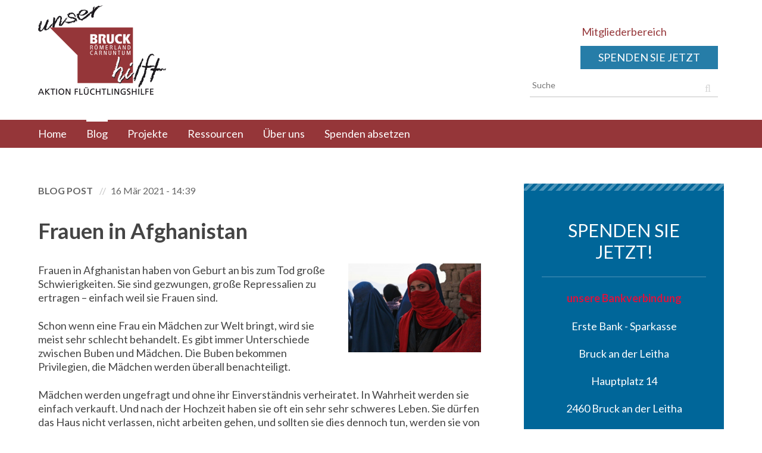

--- FILE ---
content_type: text/html; charset=utf-8
request_url: https://www.unserbruckhilft.at/blog/frauen-afghanistan
body_size: 7362
content:
<!DOCTYPE html>
<!--[if lt IE 7]> <html class="lt-ie9 lt-ie8 lt-ie7" lang="de"> <![endif]-->
<!--[if IE 7]>    <html class="lt-ie9 lt-ie8" lang="de"> <![endif]-->
<!--[if IE 8]>    <html class="lt-ie9" lang="de"> <![endif]-->
<!--[if gt IE 8]><!--> <html lang="de"> <!--<![endif]-->
<head>
  <title>Frauen in Afghanistan | unserbruckhilft</title>
  <link rel="shortcut icon" href="https://www.unserbruckhilft.at/sites/default/files/favicon-16x16.png" type="image/png" />
<meta charset="utf-8" />
<meta http-equiv="x-ua-compatible" content="ie=edge, chrome=1" />
<meta name="MobileOptimized" content="width" />
<meta name="HandheldFriendly" content="true" />
<meta name="viewport" content="width=device-width, initial-scale=1" />
<meta http-equiv="cleartype" content="on" />
<link rel="canonical" href="https://www.unserbruckhilft.at/blog/frauen-afghanistan" />
<link rel="shortlink" href="https://www.unserbruckhilft.at/node/1418" />
<meta property="og:site_name" content="unserbruckhilft" />
<meta property="og:type" content="article" />
<meta property="og:url" content="https://www.unserbruckhilft.at/blog/frauen-afghanistan" />
<meta property="og:title" content="Frauen in Afghanistan" />
<meta property="og:updated_time" content="2021-03-16T14:58:11+01:00" />
<meta property="og:image" content="https://www.unserbruckhilft.at/sites/default/files/blog_image/woman-small.jpg" />
<meta property="og:image:url" content="https://www.unserbruckhilft.at/sites/default/files/blog_image/woman-small.jpg" />
<meta property="og:image:secure_url" content="https://www.unserbruckhilft.at/sites/default/files/blog_image/woman-small.jpg" />
<meta property="og:image:type" content="image/jpeg" />
<meta property="article:published_time" content="2021-03-16T14:39:56+01:00" />
<meta property="article:modified_time" content="2021-03-16T14:58:11+01:00" />
    <link rel="shortcut icon" type="image/x-icon" href="https://www.unserbruckhilft.at/sites/default/files/favicon-16x16.png" />
  
  <!-- Favicons -->
    <link rel="apple-touch-icon" href="/profiles/openaid/themes/openaid2/img/favicons/apple-icon.png">
  <link rel="apple-touch-icon" href="/profiles/openaid/themes/openaid2/img/favicons/apple-icon-57x57.png" sizes="57x57">
  <link rel="apple-touch-icon" href="/profiles/openaid/themes/openaid2/img/favicons/apple-icon-60x60.png" sizes="60x60">
  <link rel="apple-touch-icon" href="/profiles/openaid/themes/openaid2/img/favicons/apple-icon-72x72.png" sizes="72x72">
  <link rel="apple-touch-icon" href="/profiles/openaid/themes/openaid2/img/favicons/apple-icon-76x76.png" sizes="76x76">
  <link rel="apple-touch-icon" href="/profiles/openaid/themes/openaid2/img/favicons/apple-icon-114x114.png" sizes="114x114">
  <link rel="apple-touch-icon" href="/profiles/openaid/themes/openaid2/img/favicons/apple-icon-120x120.png" sizes="120x120">
  <link rel="apple-touch-icon" href="/profiles/openaid/themes/openaid2/img/favicons/apple-icon-144x144.png" sizes="144x144">
  <link rel="apple-touch-icon" href="/profiles/openaid/themes/openaid2/img/favicons/apple-icon-152x152.png" sizes="152x152">
  <link rel="apple-touch-icon" href="/profiles/openaid/themes/openaid2/img/favicons/apple-icon-180x180.png" sizes="180x180">
  <link rel="apple-touch-icon" href="/profiles/openaid/themes/openaid2/img/favicons/apple-icon-precomposed.png">
  <link rel="icon" type="image/png" href="/profiles/openaid/themes/openaid2/img/favicons/favicon-16x16.png" sizes="16x16">
  <link rel="icon" type="image/png" href="/profiles/openaid/themes/openaid2/img/favicons/favicon-32x32.png" sizes="32x32">
  <link rel="icon" type="image/png" href="/profiles/openaid/themes/openaid2/img/favicons/favicon-96x96.png" sizes="96x96">
  <meta name="msapplication-TileImage" content="/profiles/openaid/themes/openaid2/img/favicons/ms-icon-144x144.png">
  <meta name="msapplication-TileColor" content="#ffffff">
  <meta name="msapplication-navbutton-color" content="#ffffff">
  <meta name="application-name" content="unserbruckhilft"/>
  <meta name="msapplication-tooltip" content="unserbruckhilft"/>
  <meta name="apple-mobile-web-app-title" content="unserbruckhilft"/>
  <meta name="msapplication-square70x70logo" content="/profiles/openaid/themes/openaid2/img/favicons/ms-icon-70x70.png">
  <meta name="msapplication-square144x144logo" content="/profiles/openaid/themes/openaid2/img/favicons/ms-icon-144x144.png">
  <meta name="msapplication-square150x150logo" content="/profiles/openaid/themes/openaid2/img/favicons/ms-icon-150x150.png">
  <meta name="msapplication-square310x310logo" content="/profiles/openaid/themes/openaid2/img/favicons/ms-icon-310x310.png">
  
  
  
  <link type="text/css" rel="stylesheet" href="https://www.unserbruckhilft.at/sites/default/files/css/css_XlycvP0AU6h1U_Z7a5EcYYS1csg0ZMdGpT3qZv2LGDY.css" media="all" />
<link type="text/css" rel="stylesheet" href="https://www.unserbruckhilft.at/sites/default/files/css/css_qMUrdOJX7CaUAf7_pby2rCGO6QynLQOGoGGA8iTRSLE.css" media="all" />
<link type="text/css" rel="stylesheet" href="https://www.unserbruckhilft.at/sites/default/files/css/css_7ejUstLhqjB88e_i2r0yLcwFifyMfSJatlqFz8_wRac.css" media="all" />
<link type="text/css" rel="stylesheet" href="https://www.unserbruckhilft.at/sites/default/files/css/css_LdNuZjJymJ0uESjY6ixzrzi63VjFkJaUuWDPl_XC8AM.css" media="all" />
<link type="text/css" rel="stylesheet" href="https://www.unserbruckhilft.at/sites/default/files/css/css_47DEQpj8HBSa-_TImW-5JCeuQeRkm5NMpJWZG3hSuFU.css" media="print" />
<style type="text/css" media="all">
<!--/*--><![CDATA[/*><!--*/
.clearfix{*zoom:1;}.clearfix:before,.clearfix:after{content:" ";display:table;}.clearfix:after{clear:both;}a{color:#953639;}input[type="submit"],button{background-color:#953639;color:white;}input[type="submit"]:hover,input[type="submit"]:focus,button:hover,button:focus{color:white;text-decoration:none;}.has-flyout #header{border-bottom:0.16667em solid #953639;}.nav-stacked.nav-buttons > li > a{color:#006699;}#navigation{background:#953639;}#flyout #primary-menu .nav-link{color:#953639;}#flyout #primary-menu .nav-link.active-trail{background-color:#953639;}.info-fact-sheet{background-color:#006699;}.call-to-action--text{background-color:#006699;}.button--call-to-action{color:#006699;}.donate{background-color:#006699;color:white;}.donate:hover{color:white;text-decoration:none;}.hero-statement-link > a{background-color:#953639;color:white;}.hero-statement-link > a:hover,.hero-statement-link > a:focus{color:white;text-decoration:none;}.link--button{background-color:#953639;color:white;}.link--button:hover,.link--button:focus{color:white;text-decoration:none;}.button--secondary{background-color:#006699;color:white;}.button--secondary:hover{color:white;text-decoration:none;}.link--more{background-color:#953639;color:white;}.link--more a{color:white;}.link--more:hover,.link--more:focus{color:white;text-decoration:none;}.link--all:after{color:#006699;}#block-menu-block-openaid-subnav-1 .block-title > a{color:#006699;}.group-project-links a{color:#953639;}.group-project-links a:before{color:#444;}.block--meta{border-top-color:#006699;}#block-system-user-menu{z-index:100;width:33%;display:inline-block;}

/*]]>*/-->
</style>
  <link href='https://fonts.googleapis.com/css?family=Lato:400,700,400italic,700italic' rel='stylesheet' type='text/css'>
  <script type="text/javascript" src="https://www.unserbruckhilft.at/sites/default/files/js/js_Pt6OpwTd6jcHLRIjrE-eSPLWMxWDkcyYrPTIrXDSON0.js"></script>
<script type="text/javascript" src="https://www.unserbruckhilft.at/sites/default/files/js/js_Qn3qU4TULirWmTFOu9p5pUf9bL-IH82LHzwmAEQt7Gw.js"></script>
<script type="text/javascript" src="https://www.unserbruckhilft.at/sites/default/files/js/js_Ue-Knx-WFNGiYOMyWzxEukFsgvK5d3HLNb1DjkIvWFU.js"></script>
<script type="text/javascript" src="https://www.unserbruckhilft.at/sites/default/files/js/js_Qlx7pXWXCH7UJnF-JoIu33TzKn94rw6Yf-ahRNpGCd8.js"></script>
<script type="text/javascript">
<!--//--><![CDATA[//><!--
var switchTo5x = true;var useFastShare = true;
//--><!]]>
</script>
<script type="text/javascript" src="https://ws.sharethis.com/button/buttons.js"></script>
<script type="text/javascript">
<!--//--><![CDATA[//><!--
if (typeof stLight !== 'undefined') { stLight.options({"publisher":"dr-27b666a6-338d-b42d-d0e-15f51a4d1f56","version":"5x","lang":"de"}); }
//--><!]]>
</script>
<script type="text/javascript" src="https://www.unserbruckhilft.at/sites/default/files/js/js_rsGiM5M1ffe6EhN-RnhM5f3pDyJ8ZAPFJNKpfjtepLk.js"></script>
<script type="text/javascript">
<!--//--><![CDATA[//><!--
(function(i,s,o,g,r,a,m){i["GoogleAnalyticsObject"]=r;i[r]=i[r]||function(){(i[r].q=i[r].q||[]).push(arguments)},i[r].l=1*new Date();a=s.createElement(o),m=s.getElementsByTagName(o)[0];a.async=1;a.src=g;m.parentNode.insertBefore(a,m)})(window,document,"script","https://www.google-analytics.com/analytics.js","ga");ga("create", "UA-66708671-1", {"cookieDomain":"auto"});ga("set", "anonymizeIp", true);ga("send", "pageview");
//--><!]]>
</script>
<script type="text/javascript" src="https://www.unserbruckhilft.at/sites/default/files/js/js_geeW-02T1HnBDLTuOkoXuOV_rcz7K6UAyt_FqFRspaE.js"></script>
<script type="text/javascript" src="https://www.unserbruckhilft.at/sites/default/files/js/js_TqfYsOYOaukuAEinCLog6jqnrYll96PcwVtxb6oeccg.js"></script>
<script type="text/javascript">
<!--//--><![CDATA[//><!--
jQuery.extend(Drupal.settings, {"basePath":"\/","pathPrefix":"","setHasJsCookie":0,"ajaxPageState":{"theme":"openaid2","theme_token":"Ea5f5KKs_tM5_8enCPUclz7GO-YLgc3CLrbiO9JcpvM","js":{"0":1,"profiles\/openaid\/modules\/contrib\/jquery_update\/replace\/jquery\/1.12\/jquery.min.js":1,"misc\/jquery-extend-3.4.0.js":1,"misc\/jquery-html-prefilter-3.5.0-backport.js":1,"misc\/jquery.once.js":1,"misc\/drupal.js":1,"profiles\/openaid\/modules\/contrib\/jquery_update\/js\/jquery_browser.js":1,"profiles\/openaid\/modules\/contrib\/jquery_update\/replace\/ui\/ui\/minified\/jquery.ui.core.min.js":1,"profiles\/openaid\/modules\/contrib\/jquery_update\/replace\/ui\/ui\/minified\/jquery.ui.widget.min.js":1,"profiles\/openaid\/modules\/contrib\/jquery_update\/replace\/ui\/ui\/minified\/jquery.ui.effect.min.js":1,"profiles\/openaid\/modules\/contrib\/jquery_update\/replace\/ui\/ui\/minified\/jquery.ui.accordion.min.js":1,"profiles\/openaid\/modules\/contrib\/jquery_update\/replace\/ui\/ui\/minified\/jquery.ui.effect-bounce.min.js":1,"profiles\/openaid\/modules\/contrib\/jquery_update\/replace\/ui\/ui\/minified\/jquery.ui.tabs.min.js":1,"profiles\/openaid\/modules\/contrib\/jquery_update\/replace\/ui\/ui\/minified\/jquery.ui.button.min.js":1,"sites\/all\/modules\/jquery_ui_filter\/jquery_ui_filter.js":1,"profiles\/openaid\/modules\/contrib\/admin_menu\/admin_devel\/admin_devel.js":1,"profiles\/openaid\/modules\/contrib\/entityreference\/js\/entityreference.js":1,"public:\/\/languages\/de_XBktb1WynwtGgTXTgJLoukT8vC46-Z13KgkPov7XLm8.js":1,"sites\/all\/modules\/jquery_ui_filter\/accordion\/jquery_ui_filter_accordion.js":1,"sites\/all\/modules\/jquery_ui_filter\/tabs\/jquery_ui_filter_tabs.js":1,"1":1,"https:\/\/ws.sharethis.com\/button\/buttons.js":1,"2":1,"profiles\/openaid\/modules\/contrib\/google_analytics\/googleanalytics.js":1,"3":1,"sites\/all\/modules\/logintoboggan\/logintoboggan.js":1,"profiles\/openaid\/modules\/contrib\/extlink\/js\/extlink.js":1,"profiles\/openaid\/themes\/openaid2\/js\/toggle\/toggle.js":1,"profiles\/openaid\/themes\/openaid2\/js\/mainNav.js":1,"profiles\/openaid\/themes\/openaid2\/js\/main.js":1},"css":{"modules\/system\/system.base.css":1,"modules\/system\/system.menus.css":1,"modules\/system\/system.messages.css":1,"modules\/system\/system.theme.css":1,"misc\/ui\/jquery.ui.core.css":1,"misc\/ui\/jquery.ui.theme.css":1,"misc\/ui\/jquery.ui.accordion.css":1,"misc\/ui\/jquery.ui.tabs.css":1,"misc\/ui\/jquery.ui.button.css":1,"sites\/all\/modules\/calendar\/css\/calendar_multiday.css":1,"modules\/comment\/comment.css":1,"profiles\/openaid\/modules\/contrib\/date\/date_repeat_field\/date_repeat_field.css":1,"modules\/field\/theme\/field.css":1,"sites\/all\/modules\/logintoboggan\/logintoboggan.css":1,"modules\/node\/node.css":1,"modules\/search\/search.css":1,"modules\/user\/user.css":1,"sites\/all\/modules\/youtube\/css\/youtube.css":1,"profiles\/openaid\/modules\/contrib\/extlink\/css\/extlink.css":1,"modules\/forum\/forum.css":1,"profiles\/openaid\/modules\/contrib\/views\/css\/views.css":1,"profiles\/openaid\/modules\/contrib\/ctools\/css\/ctools.css":1,"sites\/all\/modules\/facebook_pull\/facebook_pull.css":1,"sites\/all\/modules\/rate\/rate.css":1,"profiles\/openaid\/themes\/contrib\/center\/css\/override\/kill\/ctools.css":1,"profiles\/openaid\/themes\/contrib\/center\/css\/override\/kill\/field.css":1,"profiles\/openaid\/themes\/contrib\/center\/css\/override\/kill\/node.css":1,"profiles\/openaid\/themes\/contrib\/center\/css\/override\/kill\/system.messages.css":1,"profiles\/openaid\/themes\/contrib\/center\/css\/override\/kill\/system.menus.css":1,"profiles\/openaid\/themes\/contrib\/center\/css\/override\/kill\/user.css":1,"profiles\/openaid\/themes\/contrib\/center\/css\/override\/kill\/views.css":1,"profiles\/openaid\/themes\/contrib\/center\/css\/override\/kill\/field_collection.theme.css":1,"profiles\/openaid\/themes\/contrib\/center\/css\/override\/keep\/system.base.css":1,"profiles\/openaid\/themes\/contrib\/center\/css\/override\/keep\/system.theme.css":1,"profiles\/openaid\/themes\/contrib\/center\/css\/override\/keep\/search.css":1,"profiles\/openaid\/themes\/contrib\/center\/css\/override\/keep\/vertical-tabs.css":1,"profiles\/openaid\/themes\/openaid2\/css\/screen.css":1,"profiles\/openaid\/themes\/openaid2\/css\/user-overrides.css":1,"profiles\/openaid\/themes\/openaid2\/css\/donation.css":1,"profiles\/openaid\/themes\/openaid2\/css\/override\/keep\/print.css":1,"0":1}},"jQueryUiFilter":{"disabled":0,"accordionHeaderTag":"h3","accordionOptions":{"active":"false","animated":"bounceslide","autoHeight":"false","clearStyle":"true","collapsible":"true","event":"click","scrollTo":0,"history":"false"},"tabsOptions":{"collapsible":"false","event":"click","fx":0,"paging":{"back":"\u0026laquo; Previous","next":"Next \u0026raquo;"},"selected":"","scrollTo":0,"history":"false"},"tabsHeaderTag":"h3"},"googleanalytics":{"trackOutbound":1,"trackMailto":1,"trackDownload":1,"trackDownloadExtensions":"7z|aac|arc|arj|asf|asx|avi|bin|csv|doc(x|m)?|dot(x|m)?|exe|flv|gif|gz|gzip|hqx|jar|jpe?g|js|mp(2|3|4|e?g)|mov(ie)?|msi|msp|pdf|phps|png|ppt(x|m)?|pot(x|m)?|pps(x|m)?|ppam|sld(x|m)?|thmx|qtm?|ra(m|r)?|sea|sit|tar|tgz|torrent|txt|wav|wma|wmv|wpd|xls(x|m|b)?|xlt(x|m)|xlam|xml|z|zip"},"urlIsAjaxTrusted":{"\/blog\/frauen-afghanistan?destination=node\/1418":true,"\/blog\/frauen-afghanistan":true},"extlink":{"extTarget":"_blank","extClass":0,"extLabel":"(link is external)","extImgClass":0,"extIconPlacement":"append","extSubdomains":1,"extExclude":"","extInclude":"","extCssExclude":"","extCssExplicit":"","extAlert":0,"extAlertText":"This link will take you to an external web site. We are not responsible for their content.","mailtoClass":0,"mailtoLabel":"(link sends e-mail)","extUseFontAwesome":false}});
//--><!]]>
</script>
</head>

<body class="html not-front not-logged-in no-sidebars page-node page-node- page-node-1418 node-type-blog-post" >
  <div id="skip-link">
    <a href="#main-content" class="element-invisible element-focusable">Direkt zum Inhalt</a>
  </div>
  <div id="page" class="page">

  <header id="header">
  <div class="l--constrained--padded clearfix">
    <div id="branding">
      <h1><a href="/" title="Startseite" rel="home" id="logo"><img src="https://www.unserbruckhilft.at/sites/default/files/bru_72_150px.png" alt="unserbruckhilft" /></a></h1>
          </div>
          <div id="utility">
            <div id="block-user-login" class="block block-user">

      
  <div  class="block-content block-content block-content">
    <form action="/blog/frauen-afghanistan?destination=node/1418" method="post" id="user-login-form" accept-charset="UTF-8"><div><div id="toboggan-container" class="toboggan-container"><div id="toboggan-login-link-container" class="toboggan-login-link-container"><a href="/user/login?destination=node/1418" id="toboggan-login-link" class="toboggan-login-link">Mitgliederbereich</a></div><div id="toboggan-login" class="user-login-block"><div class="form-item form-type-textfield form-item-name">
  <label class="form-item-label" for="edit-name">Benutzername oder E-Mail-Adresse <span class="form-required" title="Diese Angabe wird benötigt.">*</span></label>
 <input type="text" id="edit-name" name="name" value="" size="15" maxlength="60" class="form-text required" />
</div>
<div class="form-item form-type-password form-item-pass">
  <label class="form-item-label" for="edit-pass">Passwort <span class="form-required" title="Diese Angabe wird benötigt.">*</span></label>
 <input type="password" id="edit-pass" name="pass" size="15" maxlength="128" class="form-text required" />
</div>
<div class="item-list"><ul><li class="first"><a href="/user/register" title="Ein neues Benutzerkonto erstellen.">Neues Benutzerkonto erstellen</a></li>
<li class="last"><a href="/user/password" title="Ein neues Passwort per E-Mail anfordern.">Neues Passwort anfordern</a></li>
</ul></div><input type="hidden" name="form_build_id" value="form-HCyswlOYNeNpk9Kb2ggJNjnhwPW6YeDmDfKmpDiNU2E" />
<input type="hidden" name="form_id" value="user_login_block" />
<div class="form-actions form-wrapper" id="edit-actions"><input type="submit" id="edit-submit" name="op" value="Anmelden" class="form-submit" /></div></div></div></div></form>  </div>
</div>
<div id="block-atom-donate-atom-donate" class="block block-atom-donate">

      
  <div  class="block-content block-content block-content">
    <a href="/donate/" class="donate">Spenden Sie jetzt</a>  </div>
</div>
<div id="block-search-form" class="block block-search">

      
  <div  class="block-content block-content block-content">
    <form action="/blog/frauen-afghanistan" method="post" id="search-block-form" accept-charset="UTF-8"><div><div class="container-inline">
      <h2 class="element-invisible">Suchformular</h2>
    <div class="form-item form-type-textfield form-item-search-block-form">
  <label class="form-item-label element-invisible" for="edit-search-block-form--2">Suche </label>
 <input title="Geben Sie die Begriffe ein, nach denen Sie suchen." placeholder="Suche" type="text" id="edit-search-block-form--2" name="search_block_form" value="" size="15" maxlength="128" class="form-text" />
</div>
<div class="form-actions form-wrapper" id="edit-actions--2"><input type="submit" id="edit-submit--2" name="op" value="Suche" class="form-submit" /></div><input type="hidden" name="form_build_id" value="form-jtv2p9hWkjmyjdnmQUwJNW4oI0uPzNKL3nTIPFXAhN4" />
<input type="hidden" name="form_id" value="search_block_form" />
</div>
</div></form>  </div>
</div>
      </div>
          </div>
</header>

  <div id="navigation" class="clearfix">
    <div class="l--constrained">
    <h2 class="element-invisible">Hauptmenü</h2><ul id="primary-menu" class="links clearfix nav"><li class="menu-139 nav-item first"><a href="/start" class="nav-link">Home</a></li>
<li class="menu-388 active-trail nav-item"><a href="/blog" class="active-trail nav-link">Blog</a></li>
<li class="menu-3658 nav-item"><a href="/projekte" title="" class="nav-link">Projekte</a></li>
<li class="menu-759 nav-item"><a href="/ressourcen" class="nav-link">Ressourcen</a></li>
<li class="menu-384 nav-item"><a href="/ueber-uns" class="nav-link">Über uns</a></li>
<li class="menu-8096 nav-item last"><a href="/spendenabsetzbarkeit" title="" class="nav-link">Spenden absetzen</a></li>
</ul>        </div>
  </div> <!-- /#main-menu -->

  <div id="main">
    
    
    
    
    <div id="main-content" class="clearfix l--constrained--padded l--sidebar-after">
            <div id="content" class="l-primary region--content">

        
        
        
        
            <article id="node-1418" class="node node-blog-post article--full clearfix">
  <footer class="dateline">
          <div class="node-type">Blog Post</div>              <div class="node-date">16 Mär 2021 - 14:39</div>          </footer>

    <h1 class="page-title" class="">Frauen in Afghanistan</h1>
  
  <div class="field field--field-blog-image"><div  class="field-items"><div  class="field-item odd"><img src="https://www.unserbruckhilft.at/sites/default/files/styles/atom_blog_full/public/blog_image/woman-small.jpg?itok=7rNTSQwY" width="600" height="400" alt="Frauen in Afghanistan" /></div></div></div><div class="field field--field-blog-post-content"><div  class="field-items"><div  class="field-item odd"><p>Frauen in Afghanistan haben von Geburt an bis zum Tod große Schwierigkeiten. Sie sind gezwungen, große Repressalien zu ertragen – einfach weil sie Frauen sind.</p>
<p>Schon wenn eine Frau ein Mädchen zur Welt bringt, wird sie meist sehr schlecht behandelt. Es gibt immer Unterschiede zwischen Buben und Mädchen. Die Buben bekommen Privilegien, die Mädchen werden überall benachteiligt. </p>
<p>Mädchen werden ungefragt und ohne ihr Einverständnis verheiratet. In Wahrheit werden sie einfach verkauft. Und nach der Hochzeit haben sie oft ein sehr sehr schweres Leben. Sie dürfen das Haus nicht verlassen, nicht arbeiten gehen, und sollten sie dies dennoch tun, werden sie von fremden Männern wie Abschaum behandelt. Selbst wenn sie sich an offizielle Stellen wenden, werden sie häufig  mit unangemessenen Angeboten konfrontiert. Und niemand erhebt die Stimme für die Frauen. Die einzige akzeptierte Aufgabe der Frau nach der Heirat besteht, darin Kinder zu bekommen, manchmal 6 bis 10. Wenn Frauen sich weigern dieser Tradition zu folgen, nimmt der Ehemann weitere Frauen, obwohl oft schon nicht genug zum Leben für die erste Frau vorhanden ist. Manche Frauen sterben bei der Geburt von Kindern, da dabei niemand sich um sie kümmert. </p>
<p>Trotz all dieser Schwierigkeiten erheben öfter Frauen ihre Stimme, wollen lernen, und lehren, auch wenn die eigenen Familien sich gegen diese Entwicklung wenden. Solche Frauen werden dann sogar von Fremden behelligt und beleidigt. Sollte ein Mädchen sich verlieben und nach eigener Wahl heiraten wollen, kann es leicht passieren, dass sie ins Gefängnis kommt und sogar Steinigungen sind möglich.</p>
<p> </p>
</div></div></div><div class="field field--field-blog-topic field--inline-label"><label  class="field-label">Topic:&nbsp;</label><span  class="field-item odd"><a href="/topics/afghanistan">Afghanistan</a></span></div>
  <ul class="links inline"><li class="sharethis nav-item first"><span class="nav-link"><button class="sharethis-toggle">Teilen</button><div class="sharethis-wrapper"><span st_url="https://www.unserbruckhilft.at/blog/frauen-afghanistan" st_title="Frauen%20in%20Afghanistan" class="st_facebook"></span>
<span st_url="https://www.unserbruckhilft.at/blog/frauen-afghanistan" st_title="Frauen%20in%20Afghanistan" class="st_twitter" st_via="" st_username=""></span>
<span st_url="https://www.unserbruckhilft.at/blog/frauen-afghanistan" st_title="Frauen%20in%20Afghanistan" class="st_linkedin" st_via="" st_username=""></span>
<span st_url="https://www.unserbruckhilft.at/blog/frauen-afghanistan" st_title="Frauen%20in%20Afghanistan" class="st_email" st_via="" st_username=""></span>
<span st_url="https://www.unserbruckhilft.at/blog/frauen-afghanistan" st_title="Frauen%20in%20Afghanistan" class="st_sharethis" st_via="" st_username=""></span>
<span st_url="https://www.unserbruckhilft.at/blog/frauen-afghanistan" st_title="Frauen%20in%20Afghanistan" class="st_pinterest" st_via="" st_username=""></span>
</div></span></li>
<li class="comment_forbidden nav-item last"><span class="nav-link"><i class="fa fa-comment"></i> Zum Verfassen von Kommentaren bitte <a href="/user/login?destination=node/1418%23comment-form">Anmelden</a> oder <a href="/user/register?destination=node/1418%23comment-form">Registrieren</a>.</span></li>
</ul>  </article>
      </div>
              <div id="sidebar" class="l-secondary">
              <div id="block-block-8" class="block block-block">

      
  <div  class="block-content block-content block-content">
    <div class="call-to-action call-to-action--text">
	<header>
<h1>Spenden Sie jetzt!</h1>
<p>	</p></header>
<p class="rtecenter"><strong><span style="color: rgb(216, 20, 64);">unsere Bankverbindung</span></strong></p>
<p class="rtecenter">Erste Bank - Sparkasse<br /><br />
		Bruck an der Leitha<br /><br />
		Hauptplatz 14<br /><br />
		2460 Bruck an der Leitha<br /><br />
		SWIFT code: SPHBAT21</p>
<p>IBAN AT30 2021 6216 9756 3700<br /><br />
		<strong>Verwendungszweck: Ali<br /><br />
		Den Verwendungszweck bitte unbedingt angeben!</strong></p>
</div>
  </div>
</div>
        </div>
          </div>

      </div>
  <div id="footer" class="l--constrained--padded clearfix">
  <a href="/" title="Startseite" rel="home" class="footer-logo"><img src="https://www.unserbruckhilft.at/sites/default/files/unserbruckhilft-logo_0.png" alt="unserbruckhilft" /></a>  <div class="footer-inner">
        <div id="block-social-links-social-links" class="block block-social-links">

      
  <div  class="block-content block-content block-content">
    <div class="item-list"><ul class="social_links"><li class="odd first first"><a href="https://www.facebook.com/Unserbruckhilft" class="social_link facebook" title="Facebook">Facebook</a></li>
<li class="even second last"><a href="http://www.unserbruckhilft.at/rss" class="social_link rss" title="RSS">RSS</a></li>
</ul></div>  </div>
</div>
<div id="block-menu-block-openaid-base-1" class="block block-menu-block">

      
  <div  class="block-content block-content block-content">
    <div class="menu-block-wrapper menu-block-openaid_base-1 menu-name-menu-footer-menu parent-mlid-0 menu-level-1">
  <ul class="nav"><li class="first leaf menu-mlid-743 nav-item"><a href="/anmeldung-als-freiwilliger-helfer" class="nav-link">Hilf mit!</a></li>
<li class="leaf menu-mlid-385 nav-item"><a href="/kontakt" class="nav-link">Kontakt</a></li>
<li class="leaf menu-mlid-386 nav-item"><a href="/datenschutzrichtlinie" title="" class="nav-link">Datenschutzrichtlinie</a></li>
<li class="last leaf menu-mlid-387 nav-item"><a href="/impressum" title="" class="nav-link">Impressum</a></li>
</ul></div>
  </div>
</div>
    <p class="copyright">Copyright © 2015</p>
  </div>
</div>


</div>
<script type="text/javascript">
<!--//--><![CDATA[//><!--
Drupal.jQueryUiFilter.globalOptions('accordion');
//--><!]]>
</script>
</body>
</html>


--- FILE ---
content_type: text/css
request_url: https://www.unserbruckhilft.at/sites/default/files/css/css_LdNuZjJymJ0uESjY6ixzrzi63VjFkJaUuWDPl_XC8AM.css
body_size: 19653
content:
#autocomplete{border:1px solid;overflow:hidden;position:absolute;z-index:100;}#autocomplete ul{list-style:none;list-style-image:none;margin:0;padding:0;}#autocomplete li{background:#fff;color:#000;cursor:default;white-space:pre;}html.js input.form-autocomplete{background-image:url(/misc/throbber.gif);background-position:100% 2px;background-repeat:no-repeat;}html.js input.throbbing{background-position:100% -18px;}html.js fieldset.collapsed{border-bottom-width:0;border-left-width:0;border-right-width:0;height:1em;}html.js fieldset.collapsed .fieldset-wrapper{display:none;}fieldset.collapsible{position:relative;}fieldset.collapsible .fieldset-legend{display:block;}.form-textarea-wrapper textarea{display:block;margin:0;width:100%;-moz-box-sizing:border-box;-webkit-box-sizing:border-box;box-sizing:border-box;}.resizable-textarea .grippie{background:#eee url(/misc/grippie.png) no-repeat center 2px;border:1px solid #ddd;border-top-width:0;cursor:s-resize;height:9px;overflow:hidden;}body.drag{cursor:move;}.draggable a.tabledrag-handle{cursor:move;float:left;height:1.7em;margin:-0.4em 0 -0.4em -0.5em;padding:0.42em 1.5em 0.42em 0.5em;text-decoration:none;}a.tabledrag-handle:hover{text-decoration:none;}a.tabledrag-handle .handle{background:url(/misc/draggable.png) no-repeat 0 0;height:13px;margin-top:4px;width:13px;}a.tabledrag-handle-hover .handle{background-position:0 -20px;}div.indentation{float:left;height:1.7em;margin:-0.4em 0.2em -0.4em -0.4em;padding:0.42em 0 0.42em 0.6em;width:20px;}div.tree-child{background:url(/misc/tree.png) no-repeat 11px center;}div.tree-child-last{background:url(/misc/tree-bottom.png) no-repeat 11px center;}div.tree-child-horizontal{background:url(/misc/tree.png) no-repeat -11px center;}.tabledrag-toggle-weight-wrapper{text-align:right;}table.sticky-header{background-color:#fff;margin-top:0;}.progress .bar{background-color:#fff;border:1px solid;}.progress .filled{background-color:#000;height:1.5em;width:5px;}.progress .percentage{float:right;}.progress-disabled{float:left;}.ajax-progress{float:left;}.ajax-progress .throbber{background:transparent url(/misc/throbber.gif) no-repeat 0px -18px;float:left;height:15px;margin:2px;width:15px;}tr .ajax-progress .throbber{margin:0 2px;}.ajax-progress-bar{width:16em;}.container-inline div,.container-inline label{display:inline;}.container-inline .fieldset-wrapper{display:block;}.nowrap{white-space:nowrap;}html.js .js-hide{display:none;}.element-hidden{display:none;}.element-invisible{position:absolute !important;clip:rect(1px 1px 1px 1px);clip:rect(1px,1px,1px,1px);}.element-invisible.element-focusable:active,.element-invisible.element-focusable:focus{position:static !important;clip:auto;}.clearfix:after{content:".";display:block;height:0;clear:both;visibility:hidden;}* html .clearfix{height:1%;}*:first-child + html .clearfix{min-height:1%;}
fieldset{margin-bottom:1em;padding:0.5em;}form{margin:0;padding:0;}hr{border:1px solid gray;height:1px;}img{border:0;}th.active img{display:inline;}td.active{background-color:#ddd;}.more-link{text-align:right;}.more-help-link{text-align:right;}.more-help-link a{background:url(/misc/help.png) 0 50% no-repeat;padding:1px 0 1px 20px;}#autocomplete li.selected{background:#0072b9;color:#fff;}html.js fieldset.collapsible .fieldset-legend{background:url(/misc/menu-expanded.png) 5px 65% no-repeat;padding-left:15px;}html.js fieldset.collapsed .fieldset-legend{background-image:url(/misc/menu-collapsed.png);background-position:5px 50%;}.fieldset-legend span.summary{color:#999;font-size:0.9em;margin-left:0.5em;}tr.drag{background-color:#fffff0;}tr.drag-previous{background-color:#ffd;}.tabledrag-toggle-weight{font-size:0.9em;}body div.tabledrag-changed-warning{margin-bottom:0.5em;}tr.selected td{background:#ffc;}td.checkbox,th.checkbox{text-align:center;}.progress{font-weight:bold;}.progress .bar{background:#ccc;border-color:#666;margin:0 0.2em;-moz-border-radius:3px;-webkit-border-radius:3px;border-radius:3px;}.progress .filled{background:#0072b9 url(/misc/progress.gif);}
.search-form{margin-bottom:1em;}.search-form input{margin-top:0;margin-bottom:0;}.search-results{list-style:none;}.search-results p{margin-top:0;}.search-results .title{font-size:1.2em;}.search-results li{margin-bottom:1em;}.search-results .search-snippet-info{padding-left:1em;}.search-results .search-info{font-size:0.85em;}.search-advanced .criterion{float:left;margin-right:2em;}.search-advanced .action{float:left;clear:left;}
div.vertical-tabs{margin:1em 0 1em 15em;border:1px solid #ccc;position:relative;}.vertical-tabs ul.vertical-tabs-list{width:15em;list-style:none;list-style-image:none;border-top:1px solid #ccc;padding:0;position:relative;margin:-1px 0 -1px -15em;float:left;}.vertical-tabs fieldset.vertical-tabs-pane{margin:0 !important;border:0;}fieldset.vertical-tabs-pane legend{display:none;}fieldset.vertical-tabs-pane fieldset legend{display:block;}.vertical-tabs ul.vertical-tabs-list li{background:#eee;border:1px solid #ccc;border-top:0;padding:0;margin:0;min-width:0;}.vertical-tabs ul.vertical-tabs-list li a{display:block;text-decoration:none;padding:0.5em 0.6em;}.vertical-tabs ul.vertical-tabs-list li a:focus strong,.vertical-tabs ul.vertical-tabs-list li a:active strong,.vertical-tabs ul.vertical-tabs-list li a:hover strong{text-decoration:underline;}.vertical-tabs ul.vertical-tabs-list li a:hover{outline:1px dotted;}.vertical-tabs ul.vertical-tabs-list li.selected{background-color:#fff;border-right-width:0;}.vertical-tabs ul.vertical-tabs-list .selected strong{color:#000;}.vertical-tabs ul.vertical-tabs-list .summary{display:block;}.vertical-tabs ul.vertical-tabs ul.vertical-tabs-list .summary{line-height:normal;margin-bottom:0;}.vertical-tabs .form-type-textfield input{width:100%;-moz-box-sizing:border-box;-webkit-box-sizing:border-box;box-sizing:border-box;}* html .vertical-tabs .form-type-textfield,* html .vertical-tabs .form-textarea-wrapper{width:95%;}
@font-face{font-family:'FontAwesome';src:url(/profiles/openaid/themes/openaid2/fonts/fontawesome-webfont.eot);src:url(/profiles/openaid/themes/openaid2/fonts/fontawesome-webfont.eot) format("embedded-opentype"),url(/profiles/openaid/themes/openaid2/fonts/fontawesome-webfont.woff) format("woff"),url(/profiles/openaid/themes/openaid2/fonts/fontawesome-webfont.ttf) format("truetype"),url(/profiles/openaid/themes/openaid2/fonts/fontawesome-webfont.svg) format("svg");font-weight:normal;font-style:normal;}.fa,.list--resources > li > a:before,#block-search-form .form-actions:before,.search-form #edit-basic .form-actions:before,.search-form #edit-basic:before,.translate-this-button:before,.social_link:before,.group-project-links a:before{display:inline-block;font:normal normal normal 14px/1 FontAwesome;font-size:inherit;text-rendering:auto;-webkit-font-smoothing:antialiased;-moz-osx-font-smoothing:grayscale;}.fa-lg{font-size:1.33333em;line-height:0.75em;vertical-align:-15%;}.fa-2x{font-size:2em;}.fa-3x{font-size:3em;}.fa-4x{font-size:4em;}.fa-5x{font-size:5em;}.fa-glass:before{content:"";}.fa-music:before{content:"";}.fa-search:before,#block-search-form .form-actions:before,.search-form #edit-basic .form-actions:before,.search-form #edit-basic:before{content:"";}.fa-envelope-o:before{content:"";}.fa-heart:before{content:"";}.fa-star:before{content:"";}.fa-star-o:before{content:"";}.fa-user:before{content:"";}.fa-film:before{content:"";}.fa-th-large:before{content:"";}.fa-th:before{content:"";}.fa-th-list:before{content:"";}.fa-check:before{content:"";}.fa-remove:before,.fa-close:before,.fa-times:before{content:"";}.fa-search-plus:before{content:"";}.fa-search-minus:before{content:"";}.fa-power-off:before{content:"";}.fa-signal:before{content:"";}.fa-gear:before,.block-atom-hero-message strong:before,.fa-cog:before{content:"";}.fa-trash-o:before{content:"";}.fa-home:before{content:"";}.fa-file-o:before{content:"";}.fa-clock-o:before{content:"";}.fa-road:before{content:"";}.fa-download:before,.list--resources > li > a:before{content:"";}.fa-arrow-circle-o-down:before{content:"";}.fa-arrow-circle-o-up:before{content:"";}.fa-inbox:before{content:"";}.fa-play-circle-o:before{content:"";}.fa-rotate-right:before,.fa-repeat:before{content:"";}.fa-refresh:before{content:"";}.fa-list-alt:before{content:"";}.fa-lock:before{content:"";}.fa-flag:before{content:"";}.fa-headphones:before{content:"";}.fa-volume-off:before{content:"";}.fa-volume-down:before{content:"";}.fa-volume-up:before{content:"";}.fa-qrcode:before{content:"";}.fa-barcode:before{content:"";}.fa-tag:before,.field--field-gallery-tags .field-item a:before{content:"";}.fa-tags:before{content:"";}.fa-book:before{content:"";}.fa-bookmark:before{content:"";}.fa-print:before{content:"";}.fa-camera:before{content:"";}.fa-font:before{content:"";}.fa-bold:before{content:"";}.fa-italic:before{content:"";}.fa-text-height:before{content:"";}.fa-text-width:before{content:"";}.fa-align-left:before{content:"";}.fa-align-center:before{content:"";}.fa-align-right:before{content:"";}.fa-align-justify:before{content:"";}.fa-list:before{content:"";}.fa-dedent:before,.fa-outdent:before{content:"";}.fa-indent:before{content:"";}.fa-video-camera:before{content:"";}.fa-photo:before,.fa-image:before,.fa-picture-o:before{content:"";}.fa-pencil:before{content:"";}.fa-map-marker:before{content:"";}.fa-adjust:before{content:"";}.fa-tint:before{content:"";}.fa-edit:before,.fa-pencil-square-o:before{content:"";}.fa-share-square-o:before{content:"";}.fa-check-square-o:before{content:"";}.fa-arrows:before{content:"";}.fa-step-backward:before{content:"";}.fa-fast-backward:before{content:"";}.fa-backward:before{content:"";}.fa-play:before{content:"";}.fa-pause:before{content:"";}.fa-stop:before{content:"";}.fa-forward:before{content:"";}.fa-fast-forward:before{content:"";}.fa-step-forward:before{content:"";}.fa-eject:before{content:"";}.fa-chevron-left:before{content:"";}.fa-chevron-right:before{content:"";}.fa-plus-circle:before,.field--field-gallery-media-images .field-item a:before{content:"";}.fa-minus-circle:before{content:"";}.fa-times-circle:before{content:"";}.fa-check-circle:before{content:"";}.fa-question-circle:before{content:"";}.fa-info-circle:before{content:"";}.fa-crosshairs:before{content:"";}.fa-times-circle-o:before{content:"";}.fa-check-circle-o:before{content:"";}.fa-ban:before{content:"";}.fa-arrow-left:before{content:"";}.fa-arrow-right:before{content:"";}.fa-arrow-up:before{content:"";}.fa-arrow-down:before{content:"";}.fa-mail-forward:before,.fa-share:before{content:"";}.fa-expand:before{content:"";}.fa-compress:before{content:"";}.fa-plus:before{content:"";}.fa-minus:before{content:"";}.fa-asterisk:before{content:"";}.fa-exclamation-circle:before{content:"";}.fa-gift:before{content:"";}.fa-leaf:before{content:"";}.fa-fire:before{content:"";}.fa-eye:before{content:"";}.fa-eye-slash:before{content:"";}.fa-warning:before,.fa-exclamation-triangle:before{content:"";}.fa-plane:before{content:"";}.fa-calendar:before{content:"";}.fa-random:before{content:"";}.fa-comment:before,.translate-this-button:before{content:"";}.fa-magnet:before{content:"";}.fa-chevron-up:before{content:"";}.fa-chevron-down:before{content:"";}.fa-retweet:before{content:"";}.fa-shopping-cart:before{content:"";}.fa-folder:before{content:"";}.fa-folder-open:before{content:"";}.fa-arrows-v:before{content:"";}.fa-arrows-h:before{content:"";}.fa-bar-chart-o:before,.fa-bar-chart:before{content:"";}.fa-twitter-square:before{content:"";}.fa-facebook-square:before{content:"";}.fa-camera-retro:before{content:"";}.fa-key:before{content:"";}.fa-gears:before,.fa-cogs:before{content:"";}.fa-comments:before{content:"";}.fa-thumbs-o-up:before{content:"";}.fa-thumbs-o-down:before{content:"";}.fa-star-half:before{content:"";}.fa-heart-o:before{content:"";}.fa-sign-out:before{content:"";}.fa-linkedin-square:before{content:"";}.fa-thumb-tack:before{content:"";}.fa-external-link:before{content:"";}.fa-sign-in:before{content:"";}.fa-trophy:before{content:"";}.fa-github-square:before{content:"";}.fa-upload:before{content:"";}.fa-lemon-o:before{content:"";}.fa-phone:before{content:"";}.fa-square-o:before{content:"";}.fa-bookmark-o:before{content:"";}.fa-phone-square:before{content:"";}.fa-twitter:before,.social_link.twitter:before,.field--field-project-link-twitter a:before{content:"";}.fa-facebook:before,.social_link.facebook:before,.field--field-project-link-facebook a:before{content:"";}.fa-github:before{content:"";}.fa-unlock:before{content:"";}.fa-credit-card:before{content:"";}.fa-rss:before,.social_link.rss:before{content:"";}.fa-hdd-o:before{content:"";}.fa-bullhorn:before{content:"";}.fa-bell:before{content:"";}.fa-certificate:before{content:"";}.fa-hand-o-right:before{content:"";}.fa-hand-o-left:before{content:"";}.fa-hand-o-up:before{content:"";}.fa-hand-o-down:before{content:"";}.fa-arrow-circle-left:before{content:"";}.fa-arrow-circle-right:before{content:"";}.fa-arrow-circle-up:before{content:"";}.fa-arrow-circle-down:before{content:"";}.fa-globe:before,.field--field-project-website a:before{content:"";}.fa-wrench:before{content:"";}.fa-tasks:before{content:"";}.fa-filter:before{content:"";}.fa-briefcase:before{content:"";}.fa-arrows-alt:before{content:"";}.fa-group:before,.fa-users:before{content:"";}.fa-chain:before,.fa-link:before{content:"";}.fa-cloud:before{content:"";}.fa-flask:before{content:"";}.fa-cut:before,.fa-scissors:before{content:"";}.fa-copy:before,.fa-files-o:before{content:"";}.fa-paperclip:before{content:"";}.fa-save:before,.fa-floppy-o:before{content:"";}.fa-square:before{content:"";}.fa-navicon:before,.fa-reorder:before,.fa-bars:before{content:"";}.fa-list-ul:before{content:"";}.fa-list-ol:before{content:"";}.fa-strikethrough:before{content:"";}.fa-underline:before{content:"";}.fa-table:before{content:"";}.fa-magic:before{content:"";}.fa-truck:before{content:"";}.fa-pinterest:before{content:"";}.fa-pinterest-square:before{content:"";}.fa-google-plus-square:before{content:"";}.fa-google-plus:before{content:"";}.fa-money:before{content:"";}.fa-caret-down:before{content:"";}.fa-caret-up:before{content:"";}.fa-caret-left:before{content:"";}.fa-caret-right:before{content:"";}.fa-columns:before{content:"";}.fa-unsorted:before,.fa-sort:before{content:"";}.fa-sort-down:before,.fa-sort-desc:before{content:"";}.fa-sort-up:before,.fa-sort-asc:before{content:"";}.fa-envelope:before{content:"";}.fa-linkedin:before,.social_link.linkedin:before{content:"";}.fa-rotate-left:before,.fa-undo:before{content:"";}.fa-legal:before,.fa-gavel:before{content:"";}.fa-dashboard:before,.fa-tachometer:before{content:"";}.fa-comment-o:before{content:"";}.fa-comments-o:before{content:"";}.fa-flash:before,.fa-bolt:before{content:"";}.fa-sitemap:before{content:"";}.fa-umbrella:before{content:"";}.fa-paste:before,.fa-clipboard:before{content:"";}.fa-lightbulb-o:before{content:"";}.fa-exchange:before{content:"";}.fa-cloud-download:before{content:"";}.fa-cloud-upload:before{content:"";}.fa-user-md:before{content:"";}.fa-stethoscope:before{content:"";}.fa-suitcase:before{content:"";}.fa-bell-o:before{content:"";}.fa-coffee:before{content:"";}.fa-cutlery:before{content:"";}.fa-file-text-o:before{content:"";}.fa-building-o:before{content:"";}.fa-hospital-o:before{content:"";}.fa-ambulance:before{content:"";}.fa-medkit:before{content:"";}.fa-fighter-jet:before{content:"";}.fa-beer:before{content:"";}.fa-h-square:before{content:"";}.fa-plus-square:before{content:"";}.fa-angle-double-left:before{content:"";}.fa-angle-double-right:before{content:"";}.fa-angle-double-up:before{content:"";}.fa-angle-double-down:before{content:"";}.fa-angle-left:before{content:"";}.fa-angle-right:before{content:"";}.fa-angle-up:before{content:"";}.fa-angle-down:before{content:"";}.fa-desktop:before{content:"";}.fa-laptop:before{content:"";}.fa-tablet:before{content:"";}.fa-mobile-phone:before,.fa-mobile:before{content:"";}.fa-circle-o:before{content:"";}.fa-quote-left:before{content:"";}.fa-quote-right:before{content:"";}.fa-spinner:before{content:"";}.fa-circle:before{content:"";}.fa-mail-reply:before,.fa-reply:before{content:"";}.fa-github-alt:before{content:"";}.fa-folder-o:before{content:"";}.fa-folder-open-o:before{content:"";}.fa-smile-o:before{content:"";}.fa-frown-o:before{content:"";}.fa-meh-o:before{content:"";}.fa-gamepad:before{content:"";}.fa-keyboard-o:before{content:"";}.fa-flag-o:before{content:"";}.fa-flag-checkered:before{content:"";}.fa-terminal:before{content:"";}.fa-code:before{content:"";}.fa-mail-reply-all:before,.fa-reply-all:before{content:"";}.fa-star-half-empty:before,.fa-star-half-full:before,.fa-star-half-o:before{content:"";}.fa-location-arrow:before{content:"";}.fa-crop:before{content:"";}.fa-code-fork:before{content:"";}.fa-unlink:before,.fa-chain-broken:before{content:"";}.fa-question:before{content:"";}.fa-info:before{content:"";}.fa-exclamation:before{content:"";}.fa-superscript:before{content:"";}.fa-subscript:before{content:"";}.fa-eraser:before{content:"";}.fa-puzzle-piece:before{content:"";}.fa-microphone:before{content:"";}.fa-microphone-slash:before{content:"";}.fa-shield:before{content:"";}.fa-calendar-o:before{content:"";}.fa-fire-extinguisher:before{content:"";}.fa-rocket:before{content:"";}.fa-maxcdn:before{content:"";}.fa-chevron-circle-left:before{content:"";}.fa-chevron-circle-right:before{content:"";}.fa-chevron-circle-up:before{content:"";}.fa-chevron-circle-down:before{content:"";}.fa-html5:before{content:"";}.fa-css3:before{content:"";}.fa-anchor:before{content:"";}.fa-unlock-alt:before{content:"";}.fa-bullseye:before{content:"";}.fa-ellipsis-h:before{content:"";}.fa-ellipsis-v:before{content:"";}.fa-rss-square:before{content:"";}.fa-play-circle:before{content:"";}.fa-ticket:before{content:"";}.fa-minus-square:before{content:"";}.fa-minus-square-o:before{content:"";}.fa-level-up:before{content:"";}.fa-level-down:before{content:"";}.fa-check-square:before{content:"";}.fa-pencil-square:before{content:"";}.fa-external-link-square:before{content:"";}.fa-share-square:before{content:"";}.fa-compass:before{content:"";}.fa-toggle-down:before,.fa-caret-square-o-down:before{content:"";}.fa-toggle-up:before,.fa-caret-square-o-up:before{content:"";}.fa-toggle-right:before,.fa-caret-square-o-right:before{content:"";}.fa-euro:before,.fa-eur:before{content:"";}.fa-gbp:before{content:"";}.fa-dollar:before,.fa-usd:before{content:"";}.fa-rupee:before,.fa-inr:before{content:"";}.fa-cny:before,.fa-rmb:before,.fa-yen:before,.fa-jpy:before{content:"";}.fa-ruble:before,.fa-rouble:before,.fa-rub:before{content:"";}.fa-won:before,.fa-krw:before{content:"";}.fa-bitcoin:before,.fa-btc:before{content:"";}.fa-file:before{content:"";}.fa-file-text:before{content:"";}.fa-sort-alpha-asc:before{content:"";}.fa-sort-alpha-desc:before{content:"";}.fa-sort-amount-asc:before{content:"";}.fa-sort-amount-desc:before{content:"";}.fa-sort-numeric-asc:before{content:"";}.fa-sort-numeric-desc:before{content:"";}.fa-thumbs-up:before{content:"";}.fa-thumbs-down:before{content:"";}.fa-youtube-square:before{content:"";}.fa-youtube:before,.social_link.youtube:before{content:"";}.fa-xing:before{content:"";}.fa-xing-square:before{content:"";}.fa-youtube-play:before{content:"";}.fa-dropbox:before{content:"";}.fa-stack-overflow:before{content:"";}.fa-instagram:before{content:"";}.fa-flickr:before{content:"";}.fa-adn:before{content:"";}.fa-bitbucket:before{content:"";}.fa-bitbucket-square:before{content:"";}.fa-tumblr:before{content:"";}.fa-tumblr-square:before{content:"";}.fa-long-arrow-down:before{content:"";}.fa-long-arrow-up:before{content:"";}.fa-long-arrow-left:before{content:"";}.fa-long-arrow-right:before,.block-atom-hero-message:before{content:"";}.fa-apple:before{content:"";}.fa-windows:before{content:"";}.fa-android:before{content:"";}.fa-linux:before{content:"";}.fa-dribbble:before{content:"";}.fa-skype:before{content:"";}.fa-foursquare:before{content:"";}.fa-trello:before{content:"";}.fa-female:before{content:"";}.fa-male:before{content:"";}.fa-gittip:before{content:"";}.fa-sun-o:before{content:"";}.fa-moon-o:before{content:"";}.fa-archive:before{content:"";}.fa-bug:before{content:"";}.fa-vk:before{content:"";}.fa-weibo:before{content:"";}.fa-renren:before{content:"";}.fa-pagelines:before{content:"";}.fa-stack-exchange:before{content:"";}.fa-arrow-circle-o-right:before{content:"";}.fa-arrow-circle-o-left:before{content:"";}.fa-toggle-left:before,.fa-caret-square-o-left:before{content:"";}.fa-dot-circle-o:before{content:"";}.fa-wheelchair:before{content:"";}.fa-vimeo-square:before{content:"";}.fa-turkish-lira:before,.fa-try:before{content:"";}.fa-plus-square-o:before{content:"";}.fa-space-shuttle:before{content:"";}.fa-slack:before{content:"";}.fa-envelope-square:before{content:"";}.fa-wordpress:before{content:"";}.fa-openid:before{content:"";}.fa-institution:before,.fa-bank:before,.fa-university:before{content:"";}.fa-mortar-board:before,.fa-graduation-cap:before{content:"";}.fa-yahoo:before{content:"";}.fa-google:before{content:"";}.fa-reddit:before{content:"";}.fa-reddit-square:before{content:"";}.fa-stumbleupon-circle:before{content:"";}.fa-stumbleupon:before{content:"";}.fa-delicious:before{content:"";}.fa-digg:before{content:"";}.fa-pied-piper:before{content:"";}.fa-pied-piper-alt:before{content:"";}.fa-drupal:before{content:"";}.fa-joomla:before{content:"";}.fa-language:before{content:"";}.fa-fax:before{content:"";}.fa-building:before{content:"";}.fa-child:before{content:"";}.fa-paw:before{content:"";}.fa-spoon:before{content:"";}.fa-cube:before{content:"";}.fa-cubes:before{content:"";}.fa-behance:before{content:"";}.fa-behance-square:before{content:"";}.fa-steam:before{content:"";}.fa-steam-square:before{content:"";}.fa-recycle:before{content:"";}.fa-automobile:before,.fa-car:before{content:"";}.fa-cab:before,.fa-taxi:before{content:"";}.fa-tree:before{content:"";}.fa-spotify:before{content:"";}.fa-deviantart:before{content:"";}.fa-soundcloud:before{content:"";}.fa-database:before{content:"";}.fa-file-pdf-o:before{content:"";}.fa-file-word-o:before{content:"";}.fa-file-excel-o:before{content:"";}.fa-file-powerpoint-o:before{content:"";}.fa-file-photo-o:before,.fa-file-picture-o:before,.fa-file-image-o:before{content:"";}.fa-file-zip-o:before,.fa-file-archive-o:before{content:"";}.fa-file-sound-o:before,.fa-file-audio-o:before{content:"";}.fa-file-movie-o:before,.fa-file-video-o:before{content:"";}.fa-file-code-o:before{content:"";}.fa-vine:before{content:"";}.fa-codepen:before{content:"";}.fa-jsfiddle:before{content:"";}.fa-life-bouy:before,.fa-life-buoy:before,.fa-life-saver:before,.fa-support:before,.fa-life-ring:before{content:"";}.fa-circle-o-notch:before{content:"";}.fa-ra:before,.fa-rebel:before{content:"";}.fa-ge:before,.fa-empire:before{content:"";}.fa-git-square:before{content:"";}.fa-git:before{content:"";}.fa-hacker-news:before{content:"";}.fa-tencent-weibo:before{content:"";}.fa-qq:before{content:"";}.fa-wechat:before,.fa-weixin:before{content:"";}.fa-send:before,.fa-paper-plane:before{content:"";}.fa-send-o:before,.fa-paper-plane-o:before{content:"";}.fa-history:before{content:"";}.fa-circle-thin:before{content:"";}.fa-header:before{content:"";}.fa-paragraph:before{content:"";}.fa-sliders:before{content:"";}.fa-share-alt:before{content:"";}.fa-share-alt-square:before{content:"";}.fa-bomb:before{content:"";}.fa-soccer-ball-o:before,.fa-futbol-o:before{content:"";}.fa-tty:before{content:"";}.fa-binoculars:before{content:"";}.fa-plug:before{content:"";}.fa-slideshare:before{content:"";}.fa-twitch:before{content:"";}.fa-yelp:before{content:"";}.fa-newspaper-o:before{content:"";}.fa-wifi:before{content:"";}.fa-calculator:before{content:"";}.fa-paypal:before{content:"";}.fa-google-wallet:before{content:"";}.fa-cc-visa:before{content:"";}.fa-cc-mastercard:before{content:"";}.fa-cc-discover:before{content:"";}.fa-cc-amex:before{content:"";}.fa-cc-paypal:before{content:"";}.fa-cc-stripe:before{content:"";}.fa-bell-slash:before{content:"";}.fa-bell-slash-o:before{content:"";}.fa-trash:before{content:"";}.fa-copyright:before{content:"";}.fa-at:before{content:"";}.fa-eyedropper:before{content:"";}.fa-paint-brush:before{content:"";}.fa-birthday-cake:before{content:"";}.fa-area-chart:before{content:"";}.fa-pie-chart:before{content:"";}.fa-line-chart:before{content:"";}.fa-lastfm:before{content:"";}.fa-lastfm-square:before{content:"";}.fa-toggle-off:before{content:"";}.fa-toggle-on:before{content:"";}.fa-bicycle:before{content:"";}.fa-bus:before{content:"";}.fa-ioxhost:before{content:"";}.fa-angellist:before{content:"";}.fa-cc:before{content:"";}.fa-shekel:before,.fa-sheqel:before,.fa-ils:before{content:"";}.fa-meanpath:before{content:"";}.clearfix{*zoom:1;}.clearfix:before,.clearfix:after{content:" ";display:table;}.clearfix:after{clear:both;}article,aside,details,figcaption,figure,footer,header,hgroup,nav,section,summary{display:block;}audio,canvas,video{display:inline-block;}audio:not([controls]){display:none;height:0;}[hidden]{display:none;}html,input,select,textarea{font-family:"Lato","Helvetica Neue",Helvetica,Arial,sans-serif;}body{margin:0;}a:focus{outline:thin dotted;}a:hover,a:active{outline:0;}abbr[title]{border-bottom:1px dotted;}b,strong{font-weight:bold;}blockquote{margin:0.33333em 3em;}dfn{font-style:italic;}mark{background:#ff0;color:#000;}p,pre{margin:0.33333em 0;}pre,code,kbd,samp{font-family:monospace,serif;_font-family:'courier new',monospace;font-size:1em;line-height:1.33333em;}pre{white-space:pre;white-space:pre-wrap;word-wrap:break-word;}q{quotes:none;}q:before,q:after{content:'';content:none;}small{font-size:75%;}sub,sup{font-size:75%;line-height:0;position:relative;vertical-align:baseline;}sup{top:-0.5em;}sub{bottom:-0.25em;}dl,menu,ol,ul{margin:0.33333em 0;}dd{margin:0 0 0 3em;}menu,ol,ul{padding:0 0 0 3em;}nav ul,nav ol{list-style:none;list-style-image:none;}img{border:0;-ms-interpolation-mode:bicubic;}svg:not(:root){overflow:hidden;}figure{margin:0;}form{margin:0;}fieldset{border-color:#c4c4c4;margin:0.66667em 0;border-top-width:0.05556em;border-top-style:solid;padding-top:0.61111em;border-bottom-width:0.05556em;border-bottom-style:solid;padding-bottom:0.61111em;border-left-width:0.05556em;border-left-style:solid;padding-left:0.61111em;border-right-width:0.05556em;border-right-style:solid;padding-right:0.61111em;}legend{border:0;padding:0;white-space:normal;}button,input,select,textarea{font-size:100%;margin:0;vertical-align:baseline;vertical-align:middle;}button,input{line-height:normal;}button,input[type="button"],input[type="reset"],input[type="submit"]{cursor:pointer;-webkit-appearance:button;overflow:visible;}button[disabled],input[disabled]{cursor:default;}input[type="checkbox"],input[type="radio"]{-moz-box-sizing:border-box;-webkit-box-sizing:border-box;box-sizing:border-box;padding:0;}input[type="search"]{-webkit-appearance:textfield;-moz-box-sizing:content-box;-webkit-box-sizing:content-box;box-sizing:content-box;}input[type="search"]::-webkit-search-decoration,input[type="search"]::-webkit-search-cancel-button{-webkit-appearance:none;}button::-moz-focus-inner,input::-moz-focus-inner{border:0;padding:0;}textarea{overflow:auto;vertical-align:top;}table{border-collapse:collapse;border-spacing:0;}* html{font-size:112.5%;}html{font-size:18px;line-height:1.33333em;}body{color:#444;font-family:"Lato","Helvetica Neue",Helvetica,Arial,sans-serif;}*{-moz-box-sizing:border-box;-webkit-box-sizing:border-box;box-sizing:border-box;*box-sizing:content-box;*behavior:url("/sites/all/themes/prototype/polyfills/boxsizing.htc");}h1{font-size:2.22222em;line-height:1.2em;margin-top:0.3em;padding-top:0em;padding-bottom:0em;margin-bottom:0.3em;}h2{font-size:2em;line-height:1.16667em;margin-top:0.33333em;padding-top:0em;padding-bottom:0em;margin-bottom:0.33333em;}h3{font-size:1.66667em;line-height:1.2em;margin-top:0.4em;padding-top:0em;padding-bottom:0em;margin-bottom:0.4em;}h4{font-size:1.11111em;line-height:1.2em;margin-top:1.2em;padding-top:0em;padding-bottom:0em;margin-bottom:0em;}h5{font-size:0.88889em;line-height:1.5em;margin-top:1.5em;padding-top:0em;padding-bottom:0em;margin-bottom:0em;}h6{font-size:0.77778em;line-height:1.28571em;margin-top:1.71429em;padding-top:0em;padding-bottom:0em;margin-bottom:0em;letter-spacing:.03em;text-transform:uppercase;}a{-moz-transition:all 0.1s ease-out;-o-transition:all 0.1s ease-out;-webkit-transition:all 0.1s ease-out;transition:all 0.1s ease-out;}p{margin:0 0 1.33333em;}blockquote{margin:0.66667em 0 0.66667em 3em;font-style:italic;}img{max-width:100%;height:auto;}ul,ol{margin-bottom:1.33333em;}ul li,ol li{margin-bottom:0.66667em;}dl{margin-bottom:1em;}dt{font-weight:bold;}dd{margin-left:30px;}label{font-size:0.88889em;line-height:1.5em;display:block;margin-bottom:0.375em;font-family:"Lato","Helvetica Neue",Helvetica,Arial,sans-serif;font-weight:bold;}label.option{display:inline;font-weight:normal;}textarea,input[type="date"],input[type="datetime"],input[type="datetime-local"],input[type="email"],input[type="month"],input[type="number"],input[type="password"],input[type="search"],input[type="tel"],input[type="text"],input[type="time"],input[type="url"],input[type="week"]{-moz-border-radius:3px;-webkit-border-radius:3px;border-radius:3px;-moz-box-sizing:content-box;-webkit-box-sizing:content-box;box-sizing:content-box;padding:0.16667em;margin-bottom:0;max-width:100%;background-color:#ffffff;border:1px solid #c4c4c4;color:#444;}textarea:focus,input[type="date"]:focus,input[type="datetime"]:focus,input[type="datetime-local"]:focus,input[type="email"]:focus,input[type="month"]:focus,input[type="number"]:focus,input[type="password"]:focus,input[type="search"]:focus,input[type="tel"]:focus,input[type="text"]:focus,input[type="time"]:focus,input[type="url"]:focus,input[type="week"]:focus{border-color:#999;}.resizable textarea{-moz-border-radius-bottomleft:0;-webkit-border-bottom-left-radius:0;border-bottom-left-radius:0;-moz-border-radius-bottomright:0;-webkit-border-bottom-right-radius:0;border-bottom-right-radius:0;}input[type="file"]{font-family:"Lato","Helvetica Neue",Helvetica,Arial,sans-serif;}input[type="submit"],button{display:inline-block;vertical-align:middle;*vertical-align:auto;*zoom:1;*display:inline;text-decoration:none;opacity:.85;border:0;padding:0.5625em 20px;font-size:0.88889em;line-height:1.5em;font-weight:bold;}input[type="submit"]:hover,input[type="submit"]:focus,button:hover,button:focus{opacity:1;}select{font-size:1em;line-height:1.33333em;margin-bottom:0;}table{max-width:100%;width:100%;border-collapse:collapse;border-spacing:0;margin-bottom:0.66667em;}thead{text-align:left;}thead th{vertical-align:bottom;}th,td{padding:8px;vertical-align:top;border-top:1px solid #b4b4b4;}caption + thead tr:first-child th,caption + thead tr:first-child td,colgroup + thead tr:first-child th,colgroup + thead tr:first-child td,thead:first-child tr:first-child th,thead:first-child tr:first-child td{border-top:0;}tbody + tbody{border-top:2px solid #b4b4b4;}tr.odd{background-color:#f0f0f0;}tr.even{background-color:transparent;}.clearfix{*zoom:1;}.clearfix:after{content:"\0020";display:block;height:0;clear:both;overflow:hidden;visibility:hidden;}.intro{font-size:1.44444em;line-height:1.15385em;}#flyout{display:none;position:absolute;padding-right:44px;top:0;z-index:1000;-moz-transition:0.5s;-o-transition:0.5s;-webkit-transition:0.5s;transition:0.5s;}.has-flyout #flyout{display:block;}#flyout .header-toggle{position:absolute;right:43px;top:24px;}#flyout[aria-expanded="false"]{-moz-transform:translate3d(-100%,0,0);-ms-transform:translate3d(-100%,0,0);-webkit-transform:translate3d(-100%,0,0);transform:translate3d(-100%,0,0);background-color:transparent;}.no-css-transforms #flyout[aria-expanded="false"]{left:-100%;}#flyout[aria-expanded="false"] .header-toggle{right:-64px;}@media (min-width:768px){#flyout[aria-expanded="false"] .header-toggle{right:-80px;}}#flyout[aria-expanded="true"]{position:fixed;-moz-transform:translate3d(0,0,0);-ms-transform:translate3d(0,0,0);-webkit-transform:translate3d(0,0,0);transform:translate3d(0,0,0);-moz-box-shadow:rgba(0,0,0,0.4) 2px 0 10px;-webkit-box-shadow:rgba(0,0,0,0.4) 2px 0 10px;box-shadow:rgba(0,0,0,0.4) 2px 0 10px;background-color:rgba(0,0,0,0.6);}.no-css-transforms #flyout[aria-expanded="true"]{left:0;}#flyout #block-translate-this-button{float:left;margin:1.33333em 0;}#flyout #block-atom-donate-atom-donate{float:right;margin:1.33333em 0;}#flyout #block-search-form{margin:1.33333em auto;clear:both;}#flyout .donate{font-size:.75em;padding-left:10px;padding-right:10px;}#flyout #utility{padding-left:20px;padding-right:20px;}#flyout-inner{position:relative;overflow-y:scroll;margin-right:44px;height:100%;background-color:#ffffff;}#page{max-width:1600px;margin:auto;}@media (min-width:1212px){.l--constrained,.l--constrained--padded{max-width:1152px;margin:0 auto;}}.l--constrained--padded{padding:0 30px;}@media (min-width:1212px){.l--constrained--padded{padding:0;}}@media (min-width:768px){.aside{width:320px;}}@media (min-width:768px){.col1{width:336px;}}@media (min-width:768px){.col2{width:744px;}}@media (min-width:768px){#sidebar-first{float:right;}}#featured{background:#ececec;*zoom:1;margin-bottom:3.33333em;padding:2.66667em 0;}#featured:before,#featured:after{content:" ";display:table;}#featured:after{clear:both;}@media (min-width:992px){#featured{padding:3.66667em 0;}}#featured .block-title{text-transform:none;}#footer{margin-top:3.66667em;padding-top:1.66667em;padding-bottom:1.66667em;border-top:1px solid #c4c4c4;text-align:center;}#footer .block + .block{margin-top:1.33333em;}@media (min-width:768px){#footer{text-align:left;}#footer .footer-logo{width:29.16667%;float:right;margin-left:0;margin-right:0;clear:none;}#footer .footer-inner{width:62.5%;float:left;margin-right:-100%;margin-left:0;clear:none;border-right:1px solid #c4c4c4;}#footer #block-menu-block-openaid-base-1{border-bottom:1px solid #c4c4c4;margin-top:0.33333em;}#footer #block-menu-block-openaid-base-1 .nav,#footer #block-menu-block-openaid-base-1 #styleguide-header ul,#styleguide-header #footer #block-menu-block-openaid-base-1 ul{text-align:left;}#footer #block-menu-block-openaid-base-1 .nav li:first-child > a,#footer #block-menu-block-openaid-base-1 #styleguide-header ul li:first-child > a,#styleguide-header #footer #block-menu-block-openaid-base-1 ul li:first-child > a{padding-left:0;}#footer .copyright{margin-top:0.42857em;}}@media (min-width:1212px){#footer .footer-logo{width:16.66667%;float:right;margin-left:0;margin-right:0;clear:none;}#footer .footer-inner{position:relative;width:47.91667%;float:left;margin-right:-100%;margin-left:0;clear:none;}#footer #block-social-links-social-links{position:absolute;left:104.34783%;width:52.17391%;top:0;bottom:0;margin:auto;height:32px;}}.footer-logo{display:block;margin-bottom:0.66667em;}.copyright{font-size:0.77778em;line-height:1.28571em;margin-bottom:0;}#header{padding:1.66667em 0;position:relative;clear:both;}.has-flyout #header{padding-top:1em;padding-bottom:1em;}#branding{text-align:center;}#branding img,#branding a{display:block;}.has-flyout #branding{padding-left:60px;padding-right:30px;max-width:300px;}.has-flyout #branding h1{margin-top:0;margin-bottom:0;}#utility{text-align:center;}#utility .block{margin:1.33333em 10px 0;}#block-translate-this-button,#block-atom-donate-atom-donate{display:inline-block;}#block-search-form{text-align:left;}@media (min-width:768px){#branding{float:left;width:336px;text-align:left;margin-top:-33px;}#utility{float:right;width:336px;}#utility .block{margin-top:0.66667em;}#utility #block-translate-this-button{float:left;margin-top:1em;margin-bottom:0.66667em;}#utility #block-atom-donate-atom-donate{float:right;margin-bottom:0.66667em;}#utility #block-search-form{clear:both;}#utility #block-system-user-menu{text-align:center;}#utility #block-system-user-menu ul li{display:inline;margin-left:1em;}#flyout #utility{float:none;margin-left:auto;margin-right:auto;}}.header-toggle{position:absolute;top:0;right:0;display:block;width:46px;height:46px;opacity:1;padding:0;background-color:#ffffff;text-decoration:60px;}.header-toggle:focus{outline:none;}.header-toggle:active{-moz-box-shadow:none;-webkit-box-shadow:none;box-shadow:none;}.header-toggle:hover .header-toggle-icon,.header-toggle:hover .header-toggle-icon:before,.header-toggle:hover .header-toggle-icon:after,.header-toggle:focus .header-toggle-icon,.header-toggle:focus .header-toggle-icon:before,.header-toggle:focus .header-toggle-icon:after{background-color:#666;}.header-toggle-icon,.header-toggle-icon:before,.header-toggle-icon:after{width:24px;background:#b4b4b4;height:3px;display:inline-block;border-radius:2px;}.header-toggle-icon{position:relative;position:absolute;left:50%;top:50%;margin-left:-12px;margin-top:-1px;-moz-transition:all 0.5s;-o-transition:all 0.5s;-webkit-transition:all 0.5s;transition:all 0.5s;}.header-toggle-icon:before,.header-toggle-icon:after{content:"";position:absolute;left:0;-moz-transition:all 0.5s;-o-transition:all 0.5s;-webkit-transition:all 0.5s;transition:all 0.5s;}.header-toggle-icon:before{bottom:6px;}.header-toggle-icon:after{top:6px;}[aria-expanded="true"] .header-toggle-icon{margin-left:-9px;background-color:rgba(180,180,180,0) !important;}[aria-expanded="true"] .header-toggle-icon,[aria-expanded="true"] .header-toggle-icon:after,[aria-expanded="true"] .header-toggle-icon:before{width:18px;}[aria-expanded="true"] .header-toggle-icon:after{-moz-transform:rotate(-45deg);-ms-transform:rotate(-45deg);-webkit-transform:rotate(-45deg);transform:rotate(-45deg);top:0;}[aria-expanded="true"] .header-toggle-icon:before{-moz-transform:rotate(45deg);-ms-transform:rotate(45deg);-webkit-transform:rotate(45deg);transform:rotate(45deg);top:0;}#highlighted{background:#333;color:#ffffff;padding:2.66667em 0;}@media (min-width:992px){#highlighted{padding:4.66667em 0;}}#main{background-color:#ffffff;}#above-content{padding-top:0.66667em;}#main-content{margin-top:1.66667em;}@media (min-width:992px){#main-content{margin-top:3.33333em;}}.has-flyout #main-content:first-child{margin-top:1.66667em;}.region--content .block-title{position:relative;font-size:1.44444em;line-height:1.15385em;padding-bottom:0.23077em;margin-bottom:1.15385em;}@media (min-width:768px){.region--content .block-title{font-size:2em;line-height:1.16667em;padding-bottom:0.5em;margin-bottom:1.66667em;}}.region--content .block-title:after{content:"";position:absolute;bottom:0;display:block;height:1px;width:288px;max-width:100%;background-color:#c4c4c4;}#messages{padding:1.33333em 15px 0.33333em;}.l--sidebar-after > .l-primary,.l--sidebar-after > .l-secondary{margin-bottom:3.66667em;}@media (min-width:992px){.l--sidebar-after > .l-primary{width:64.58333%;clear:right;float:left;margin-left:0;margin-right:0%;clear:left;}.l--sidebar-after > .l-primary:first-child:last-child{float:none;width:100%;margin:auto;}.l--sidebar-after > .l-secondary{width:29.16667%;clear:right;float:right;margin-right:0;clear:right;}}.page-admin-appearance-styleguide #block-system-main{padding-left:30%;}#styleguide-header{position:absolute;width:25%;margin-left:-30%;background-color:transparent;border:none;}#styleguide-header .item-list{float:none;width:100%;}#styleguide-header h3{font-size:0.77778em;line-height:1.28571em;margin:0;}#styleguide-header ul{margin:0 0 0.33333em;}#styleguide-header a{display:inline-block;vertical-align:middle;*vertical-align:auto;*zoom:1;*display:inline;text-decoration:none;opacity:.85;border:0;background-color:RoyalBlue;color:white;font-size:0.88889em;line-height:1.5em;display:block;padding:2px 15px;}#styleguide-header a:hover,#styleguide-header a:focus{opacity:1;}#styleguide-header a:hover{color:white;text-decoration:none;}h2.styleguide{font-size:1.33333em;line-height:1.25em;margin:1.5em 0 0.25em;color:#2a2a2a;text-transform:capitalize;}.styleguide-description{color:#666;}.styleguide-description > code{-moz-border-radius:0.25em;-webkit-border-radius:0.25em;border-radius:0.25em;background-color:#ecf3f7;border:1px solid #c4c4c4;padding:0 .5em;}div.styleguide{padding:2em 0;border-bottom:none;}.info-fact-sheet{margin-bottom:1.66667em;text-align:center;}@media (min-width:992px){.info-fact-sheet{margin-bottom:3.33333em;}}.info-fact-sheet ul{text-align:left;}.info-fact-sheet{position:relative;padding:1.66667em 15px 1.33333em;color:#ffffff;}@media (min-width:992px){.info-fact-sheet{padding:3.33333em 30px 3em;}}.info-fact-sheet h2{text-transform:uppercase;font-weight:400;color:#ffffff;font-size:1.66667em;line-height:1.2em;padding-bottom:0.8em;margin-bottom:0.8em;margin-top:0;border-bottom:1px solid rgba(255,255,255,0.3);}.info-fact-sheet:before{content:"";display:block;position:absolute;top:0;left:0;height:0.66667em;width:100%;background-image:url('[data-uri]');}.call-to-action{margin-bottom:1.66667em;text-align:center;}@media (min-width:992px){.call-to-action{margin-bottom:3.33333em;}}.call-to-action img{display:block;margin:auto;}.call-to-action--text{position:relative;padding:1.66667em 15px 1.33333em;color:#ffffff;}@media (min-width:992px){.call-to-action--text{padding:3.33333em 30px 3em;}}.call-to-action--text h1{text-transform:uppercase;font-weight:400;color:#ffffff;font-size:1.66667em;line-height:1.2em;padding-bottom:0.8em;margin-bottom:0.8em;margin-top:0;border-bottom:1px solid rgba(255,255,255,0.3);}.call-to-action--text:before{content:"";display:block;position:absolute;top:0;left:0;height:0.66667em;width:100%;background-image:url('[data-uri]');}.button--call-to-action{display:inline-block;vertical-align:middle;*vertical-align:auto;*zoom:1;*display:inline;text-decoration:none;opacity:.85;border:0;padding:0.5em 30px;font-size:1em;line-height:1.16667em;text-transform:uppercase;background-color:#ffffff;margin-top:1.5em;text-transform:uppercase;opacity:.85;}.button--call-to-action:hover,.button--call-to-action:focus{opacity:1;}.button--call-to-action:hover,.button--call-to-action:focus{opacity:1;}.donate{display:inline-block;vertical-align:middle;*vertical-align:auto;*zoom:1;*display:inline;text-decoration:none;opacity:.85;border:0;padding:0.5em 30px;font-size:1em;line-height:1.16667em;text-transform:uppercase;}.donate:hover,.donate:focus{opacity:1;}.form-item,.form-actions{margin:0 0 1.66667em 0;}.form-item-description{font-size:0.77778em;line-height:1.28571em;font-family:"Lato","Helvetica Neue",Helvetica,Arial,sans-serif;}.webform-component-textfield,.webform-component-textarea{max-width:600px;}.fieldset-legend{font-family:"Lato","Helvetica Neue",Helvetica,Arial,sans-serif;font-weight:bold;}.fieldset-description{font-size:0.88889em;line-height:1.5em;margin-bottom:1.5em;font-family:"Lato","Helvetica Neue",Helvetica,Arial,sans-serif;}html.js input.form-autocomplete{background-position:100% 6px;}html.js input.form-autocomplete.throbbing{background-position:100% -14px;}.form-type-checkboxes .form-type-checkbox,.form-type-radios .form-type-radio{margin:0.33333em 0;}input.error,textarea.error,select.error{border:2px solid red;}.machine-name-label{font-family:"Lato","Helvetica Neue",Helvetica,Arial,sans-serif;font-weight:bold;}.machine-name-value{font-family:Consolas,"Andale Mono WT","Andale Mono","Lucida Console","Lucida Sans Typewriter","Courier New",Courier,monospace;margin:0 .5em;}.form-required,.marker{color:#cc0000;font-weight:bold;}.vertical-tab-button{position:relative;font-family:"Lato","Helvetica Neue",Helvetica,Arial,sans-serif;}#active-vertical-tab{top:0;}.gallery--teaser{padding-top:55%;background-color:#000000;background-repeat:no-repeat;background-position:50% 0;background-size:100% auto;color:#c4c4c4;color:rgba(255,255,255,0.65);width:100%;position:relative;-moz-transition:0.25s;-o-transition:0.25s;-webkit-transition:0.25s;transition:0.25s;}.link--article .gallery--teaser,.link--article .gallery--teaser{color:rgba(255,255,255,0.8);}.link--article:hover .gallery--teaser,.link--article:focus .gallery--teaser{color:#ffffff;}@media (min-width:768px){.gallery--teaser{background-position:50%;background-size:cover;min-height:408px;padding-top:210px;}}.gallery--teaser .title{margin-top:0;margin-bottom:0.2em;}.gallery--teaser .title > a{color:#f0f0f0;}.gallery--teaser .title > a:hover,.gallery--teaser .title > a:focus{color:#ffffff;text-decoration:underline;}.gallery-content{position:relative;padding:1em;background-color:#2a2a2a;-moz-transition:0.25s;-o-transition:0.25s;-webkit-transition:0.25s;transition:0.25s;}.node-image-gallery .gallery-content{padding:1.66667em;}.link--article:hover .gallery-content,.link--article:focus .gallery-content{background-color:#141414;}.gallery-content p{margin-bottom:0;}.gallery-content .field,.gallery-content .field-items,.gallery-content .field-item{display:inline;}@media (min-width:768px){.gallery-content{background-color:rgba(42,42,42,0.95);margin-right:10%;margin-bottom:1em;position:absolute;bottom:0;left:0;}.link--article .gallery-content{margin-right:30px;}}@media (min-width:768px){.gallery-content{max-width:745px;}}.gallery-links{margin-top:0.66667em;color:#666;}.gallery-links > a{color:#ffffff;opacity:.85;text-decoration:none;margin-left:.5em;margin-right:.5em;}.gallery-links > a:first-child{margin-left:0;}.gallery-links > a:after{display:inline-block;font:normal normal normal 14px/1 FontAwesome;font-size:inherit;text-rendering:auto;-webkit-font-smoothing:antialiased;-moz-osx-font-smoothing:grayscale;content:"";margin-left:.66em;-moz-transition:all 0.1s ease-out;-o-transition:all 0.1s ease-out;-webkit-transition:all 0.1s ease-out;transition:all 0.1s ease-out;position:relative;vertical-align:.05em;left:0;font-size:.875em;}.gallery-links > a:hover:after{left:.25em;}.gallery-links > a:after{font-size:.75em;color:#999;}.gallery-links > a:hover,.gallery-links > a:focus{opacity:1;}.gallery-links > a:hover:after,.gallery-links > a:focus:after{color:#ffffff;left:.25em;}.page-title{font-size:1.66667em;line-height:1.1em;margin-bottom:0.8em;}@media (min-width:768px){.page-title{font-size:2em;line-height:1.08333em;margin-bottom:1em;}}.dateline + .page-title{margin-top:0.8em;}@media (min-width:768px){.dateline + .page-title{margin-top:1em;}}.article-title{margin:0 0 0.25em;font-size:1.33333em;line-height:0.75em;}.title > a{text-decoration:none;}.block-atom-hero-map-image{z-index:2;}.block-atom-hero-message{margin-bottom:1.66667em;padding-right:180px;padding-top:2.33333em;}.block-atom-hero-message:before{display:inline-block;font:normal normal normal 14px/1 FontAwesome;font-size:inherit;text-rendering:auto;-webkit-font-smoothing:antialiased;-moz-osx-font-smoothing:grayscale;height:120px;width:120px;overflow:hidden;position:absolute;top:12px;right:30px;font-size:120px;text-align:center;line-height:120px;color:#444;-moz-transform:rotate(-45deg);-ms-transform:rotate(-45deg);-webkit-transform:rotate(-45deg);transform:rotate(-45deg);}.block-atom-hero-message strong{display:inline-block;vertical-align:middle;*vertical-align:auto;*zoom:1;*display:inline;background:#2a2a2a;margin-left:.15em;margin-right:.15em;padding-left:.25em;padding-right:.25em;-moz-border-radius:0.25em;-webkit-border-radius:0.25em;border-radius:0.25em;vertical-align:baseline;}.block-atom-hero-message strong:before{display:inline-block;font:normal normal normal 14px/1 FontAwesome;font-size:inherit;text-rendering:auto;-webkit-font-smoothing:antialiased;-moz-osx-font-smoothing:grayscale;color:#999;font-weight:normal;margin-right:.2em;}.block-atom-hero-statement{margin-top:0;z-index:1;padding:1.66667em 0 0;}.block-atom-hero-statement > .block-title{font-size:1.33333em;line-height:1.25em;margin-bottom:0.25em;}@media (min-width:992px){.block-atom-hero-statement > .block-title{font-size:2em;line-height:1.16667em;margin-bottom:0.33333em;}}#highlighted .block-atom-hero-statement{margin-top:0;}#block-atom-hero-atom-hero{margin-top:0;}.hero-statement-text{font-size:1.11111em;line-height:1.35em;color:#c4c4c4;}.hero-statement-link{margin-top:1.33333em;padding-top:1.66667em;border-top:#666 1px solid;}.hero-statement-link > a{display:inline-block;vertical-align:middle;*vertical-align:auto;*zoom:1;*display:inline;text-decoration:none;opacity:.85;border:0;padding:0.5625em 20px;font-size:0.88889em;line-height:1.5em;font-weight:bold;}.hero-statement-link > a:hover,.hero-statement-link > a:focus{opacity:1;}.hero-statement-link > a:after{display:inline-block;font:normal normal normal 14px/1 FontAwesome;font-size:inherit;text-rendering:auto;-webkit-font-smoothing:antialiased;-moz-osx-font-smoothing:grayscale;content:"";margin-left:.66em;-moz-transition:all 0.1s ease-out;-o-transition:all 0.1s ease-out;-webkit-transition:all 0.1s ease-out;transition:all 0.1s ease-out;position:relative;vertical-align:.05em;left:0;font-size:.875em;}.hero-statement-link > a:hover:after{left:.25em;}@media (min-width:992px){.block-atom-hero-map-image{width:64.58333%;clear:right;float:left;margin-left:0;margin-right:0%;}.block-atom-hero-statement{width:29.16667%;clear:right;float:right;margin-right:0;}.block-atom-hero-map-image:only-child,.block-atom-hero-statement:only-child{float:none;width:auto;max-width:745px;margin-left:auto;margin-right:auto;}}.image-frame > img,.image-frame > a > img{-moz-box-sizing:border-box;-webkit-box-sizing:border-box;box-sizing:border-box;-moz-box-shadow:rgba(102,102,102,0.6) 0 1px 3px;-webkit-box-shadow:rgba(102,102,102,0.6) 0 1px 3px;box-shadow:rgba(102,102,102,0.6) 0 1px 3px;padding:4px;background-color:#ffffff;}.image-left{float:left;margin:0 30px 0.33333em 0;}.image-right{float:right;margin:0 0 0.33333em 30px;}.link--button{display:inline-block;vertical-align:middle;*vertical-align:auto;*zoom:1;*display:inline;text-decoration:none;opacity:.85;border:0;padding:0.5625em 20px;font-size:0.88889em;line-height:1.5em;font-weight:bold;}.link--button:hover,.link--button:focus{opacity:1;}.link--article{display:block;text-decoration:none;color:#444;}.link--more{display:inline-block;vertical-align:middle;*vertical-align:auto;*zoom:1;*display:inline;text-decoration:none;opacity:.85;border:0;padding:0.5625em 20px;font-size:0.88889em;line-height:1.5em;font-weight:bold;}.link--more:hover,.link--more:focus{opacity:1;}.link--more:after{display:inline-block;font:normal normal normal 14px/1 FontAwesome;font-size:inherit;text-rendering:auto;-webkit-font-smoothing:antialiased;-moz-osx-font-smoothing:grayscale;content:"";margin-left:.66em;-moz-transition:all 0.1s ease-out;-o-transition:all 0.1s ease-out;-webkit-transition:all 0.1s ease-out;transition:all 0.1s ease-out;position:relative;vertical-align:.05em;left:0;font-size:.875em;}.link--more:hover:after{left:.25em;}.link--more-wrapper{margin-top:1.33333em;padding-top:1.66667em;border-top:#666 1px solid;}.link--helpcall-wrapper{margin-bottom:1.33333em;padding-bottom:1.66667em;border-bottom:#666 1px solid;}.link--all{color:#666;text-decoration:none;}.link--all:after{display:inline-block;font:normal normal normal 14px/1 FontAwesome;font-size:inherit;text-rendering:auto;-webkit-font-smoothing:antialiased;-moz-osx-font-smoothing:grayscale;content:"";margin-left:.66em;-moz-transition:all 0.1s ease-out;-o-transition:all 0.1s ease-out;-webkit-transition:all 0.1s ease-out;transition:all 0.1s ease-out;position:relative;vertical-align:.05em;left:0;font-size:.875em;}.link--all:hover:after{left:.25em;}.item-list + .link--all{display:block;margin-top:1.66667em;padding-top:1em;border-top:1px solid #c4c4c4;}.links{clear:both;margin-top:1.33333em;margin-bottom:0;padding-left:0;}.links .nav-item{display:inline-block;margin-right:1em;}.links .comment-comments > a,.links .comment-add > a{font-size:0.77778em;line-height:1.28571em;color:#666;text-decoration:none;}.links .comment-comments > a:hover,.links .comment-add > a:hover{text-decoration:underline;}.fa,.list--resources > li > a:before,#block-search-form .form-actions:before,.search-form #edit-basic .form-actions:before,.search-form #edit-basic:before,.translate-this-button:before,.social_link:before,.group-project-links a:before{color:#c4c4c4;}a > .fa,#block-search-form a > .form-actions:before,.search-form #edit-basic a > .form-actions:before,.search-form a > #edit-basic:before,a > .translate-this-button:before,a > .social_link:before,.group-project-links a > a:before{margin-right:.25em;}.article-list{padding:0;border-bottom:1px solid #c4c4c4;}.article-item{border-top-width:0.05556em;border-top-style:solid;padding-top:0.61111em;padding-bottom:0.66667em;display:block;border-color:#c4c4c4;}.no-bullets,.list--ruled,.list--2up,.list--3up,.list--resources{margin:0;padding:0;}.no-bullets > li,.list--ruled > li,.list--2up > li,.list--3up > li,.list--resources > li{list-style:none;}.list--ruled > li{position:relative;margin-bottom:3.66667em;padding-bottom:1.33333em;}.list--ruled > li:after{content:"";position:absolute;bottom:0;display:block;height:1px;width:288px;max-width:100%;background-color:#c4c4c4;}.list--2up > li{margin-bottom:1.66667em;}@media (min-width:992px){.list--2up{*zoom:1;}.list--2up:before,.list--2up:after{content:" ";display:table;}.list--2up:after{clear:both;}.list--2up > li{float:left;padding:0 3.125%;width:50%;margin-bottom:3.66667em;}.list--2up > li:nth-child(2n+1){clear:left;padding-left:0;}.list--2up > li:nth-child(2n+2){padding-right:0;}.list--2up > li + li{margin-top:0;}}.list--3up > li{margin-bottom:2.66667em;}.list--3up > li:last-child{margin-bottom:0;}@media (min-width:768px){.list--3up{*zoom:1;margin-left:-3.125%;margin-right:-3.125%;}.list--3up:before,.list--3up:after{content:" ";display:table;}.list--3up:after{clear:both;}.list--3up > li{float:left;padding:0 2.94118%;width:33.33333%;}.list--3up > li + li{margin-top:0;}}.list--resources > li > a{display:block;padding-left:1.5em;text-decoration:none;color:#666;font-size:0.88889em;line-height:1.125em;}.list--resources > li > a:before{margin-left:-1.5em;float:left;color:#b4b4b4;position:relative;top:.25em;}.list--resources > li > a:hover,.list--resources > li > a:focus{color:#141414;}.list--resources > li + li{margin-top:1em;}.leaflet-popup-content-wrapper{-moz-box-shadow:0 1px 3px rgba(0,0,0,0.4);-webkit-box-shadow:0 1px 3px rgba(0,0,0,0.4);box-shadow:0 1px 3px rgba(0,0,0,0.4);-moz-border-radius:3px;-webkit-border-radius:3px;border-radius:3px;}.leaflet-popup-content{font-family:"Lato","Helvetica Neue",Helvetica,Arial,sans-serif;font-size:1.33333em;line-height:1.5em;font-weight:bold;}.leaflet-popup-content a{text-decoration:none;}.leaflet-popup-content a:hover,.leaflet-popup-content a:focus{text-decoration:underline;}#block-atom-project-atom-project-map-block{margin-bottom:1.66667em;}@media (min-width:768px){#block-atom-project-atom-project-map-block{margin-bottom:3.33333em;}}#marquee{background-color:#000000;}.marquee--teaser{padding-top:33.86%;background-repeat:no-repeat;background-position:0 0;background-size:100% auto;color:rgba(255,255,255,0.65);width:100%;}.marquee--teaser .field--field-marquee-text{color:rgba(255,255,255,0.65);}@media (min-width:768px){.marquee--teaser{background-position:50%;min-height:474px;padding-top:210px;background-size:cover;}}.marquee-content{position:relative;padding:0.75em 40px;background-color:#2a2a2a;background-color:rgba(42,42,42,0.95);font-size:1.33333em;line-height:1.125em;}.marquee-content:after{content:"";display:block;position:absolute;top:0.75em;bottom:0.75em;left:15px;width:5px;border-width:0 1px;border-style:none solid;border-color:#b4b4b4;}.marquee-content .field,.marquee-content .field-items,.marquee-content .field-item{display:inline;}@media (min-width:768px){.marquee-content{padding:0.75em 75px;font-size:2.22222em;line-height:1.05em;}.marquee-content:after{left:40px;top:0.75em;bottom:0.75em;}}.marquee-content .field--field-marquee-text{margin-right:.25em;}.marquee-content a{color:#ffffff;opacity:.85;text-decoration:none;}.marquee-content a:after{display:inline-block;font:normal normal normal 14px/1 FontAwesome;font-size:inherit;text-rendering:auto;-webkit-font-smoothing:antialiased;-moz-osx-font-smoothing:grayscale;content:"";margin-left:.66em;-moz-transition:all 0.1s ease-out;-o-transition:all 0.1s ease-out;-webkit-transition:all 0.1s ease-out;transition:all 0.1s ease-out;position:relative;vertical-align:.05em;left:0;font-size:.875em;}.marquee-content a:hover:after{left:.25em;}.marquee-content a:after{font-size:.5em;vertical-align:.25em;}.marquee-content a:hover,.marquee-content a:focus{opacity:1;}@media (min-width:768px){.marquee-content{max-width:745px;}}.messages{-moz-border-radius:4px;-webkit-border-radius:4px;border-radius:4px;margin-bottom:0.33333em;padding:0.33333em 15px;color:#ffffff;}.messages a{color:#ffffff;font-weight:bold;}.messages.error{background-color:#cc0000;}.messages.warning{background-color:#f27b25;}.messages.status{background-color:#8cbc1a;}.krumo-element,.krumo-footnote,.krumo-call,.krumo-preview{color:#000000;}.meta{font-size:0.88889em;line-height:1.5em;}.nav,#styleguide-header ul{margin-left:0;list-style:none;padding-left:0;}.nav > li > a,#styleguide-header ul > li > a{text-decoration:none;}.nav-inline > li{display:inline;}.nav-inline > li > a{display:inline-block;vertical-align:middle;*vertical-align:auto;*zoom:1;*display:inline;}.nav-tabs,.nav-pills{*zoom:1;}.nav-tabs:before,.nav-tabs:after,.nav-pills:before,.nav-pills:after{content:" ";display:table;}.nav-tabs:after,.nav-pills:after{clear:both;}.nav-tabs > li,.nav-pills > li{float:left;}.nav-tabs > li > a,.nav-pills > li > a{display:block;padding-right:12px;padding-left:12px;margin-right:4px;}.nav-tabs{border-bottom:1px solid #ddd;}.nav-tabs > li{margin-bottom:-1px;}.nav-tabs > li > a{-moz-border-radius-topleft:4px;-webkit-border-top-left-radius:4px;border-top-left-radius:4px;-moz-border-radius-topright:4px;-webkit-border-top-right-radius:4px;border-top-right-radius:4px;border-top-width:0.05556em;border-top-style:solid;padding-top:0.11111em;border-bottom-width:0.05556em;border-bottom-style:solid;padding-bottom:0.11111em;-moz-box-shadow:#ffffff 1px 1px 1px 0 inset;-webkit-box-shadow:#ffffff 1px 1px 1px 0 inset;box-shadow:#ffffff 1px 1px 1px 0 inset;border:1px solid #ececec;background-color:#f0f0f0;color:#999;}.nav-tabs > li > a:hover{border-color:#b4b4b4 #b4b4b4 #ffffff;}.nav-tabs > .active > a,.nav-tabs > .active > a:hover{color:#444;background-color:#ececec;border:1px solid #ddd;border-bottom-color:transparent;cursor:default;}.nav-tabs.nav-stacked{border-bottom:none;}.nav-tabs.nav-stacked > li{margin-bottom:0;}.nav-tabs.nav-stacked > li > a{-moz-border-radius-topleft:4px;-webkit-border-top-left-radius:4px;border-top-left-radius:4px;-moz-border-radius-bottomleft:4px;-webkit-border-bottom-left-radius:4px;border-bottom-left-radius:4px;-moz-border-radius-topright:0;-webkit-border-top-right-radius:0;border-top-right-radius:0;-moz-border-radius-bottomright:0;-webkit-border-bottom-right-radius:0;border-bottom-right-radius:0;-moz-box-shadow:#ffffff 1px 1px 1px 0 inset,rgba(102,102,102,0.2) -1px 0 0 0 inset;-webkit-box-shadow:#ffffff 1px 1px 1px 0 inset,rgba(102,102,102,0.2) -1px 0 0 0 inset;box-shadow:#ffffff 1px 1px 1px 0 inset,rgba(102,102,102,0.2) -1px 0 0 0 inset;border-right-color:#f0f0f0;margin-left:-2px;}.nav-tabs.nav-stacked > li > a:hover{border-color:#b4b4b4 #ffffff #b4b4b4 #b4b4b4;}.nav-tabs.nav-stacked > .active > a,.nav-tabs.nav-stacked > .active > a:hover{-moz-box-shadow:#ffffff 1px 1px 1px 0 inset;-webkit-box-shadow:#ffffff 1px 1px 1px 0 inset;box-shadow:#ffffff 1px 1px 1px 0 inset;margin-right:-1px;border-right-color:transparent;border-bottom-color:#ddd;}.nav-stacked > li{float:none;}.nav-stacked > li > a{display:block;padding:0.33333em 12px;margin-right:0;}.nav-stacked > li > a.active{font-weight:bold;}.nav-stacked.nav-buttons{border:1px solid #ececec;background-color:#ffffff;}.nav-stacked.nav-buttons > li{border-bottom:1px solid #ececec;margin:0;padding:0;}.nav-stacked.nav-buttons > li.last{border-bottom:none;}.nav-stacked.nav-buttons > li > a{font-size:0.88889em;line-height:1.5em;padding:0.33333em 15px;font-weight:400;}.nav-stacked.nav-buttons > li > a:hover,.nav-stacked.nav-buttons > li > a:focus{background-color:#ececec;}.nav-stacked.nav-buttons > li > a:active,.nav-stacked.nav-buttons > li > a.active{background-color:#f0f0f0;color:#666;}.nav-inline.nav-buttons{*zoom:1;background-image:url('[data-uri]');background-size:100%;background-image:-webkit-gradient(linear,50% 0%,50% 100%,color-stop(0%,#b4b4b4),color-stop(100%,#666666));background-image:-moz-linear-gradient(top,#b4b4b4,#666666);background-image:-webkit-linear-gradient(top,#b4b4b4,#666666);background-image:linear-gradient(to bottom,#b4b4b4,#666666);display:none;margin:0;border-top:1px solid #b4b4b4;border-bottom:1px solid #b4b4b4;border-right:#999 1px solid;border-left:#b4b4b4 1px solid;}.nav-inline.nav-buttons:before,.nav-inline.nav-buttons:after{content:" ";display:table;}.nav-inline.nav-buttons:after{clear:both;}@media (min-width:768px){.nav-inline.nav-buttons{display:block;}}.nav-inline.nav-buttons > li{float:left;margin-right:0;}.nav-inline.nav-buttons > li > a{text-shadow:0px 1px 1px rgba(102,102,102,0.6);height:20px;border-right:#f0f0f0 1px solid;border-left:#ececec 1px solid;padding:14px 18px;margin:0;color:#ffffff;font-weight:bold;}@media (min-width:992px){.nav-inline.nav-buttons > li > a{padding:14px 24px;}}.nav-inline.nav-buttons > li > a:hover{background-image:url('[data-uri]');background-size:100%;background-image:-webkit-gradient(linear,50% 0%,50% 100%,color-stop(0%,#f0f0f0),color-stop(100%,#ececec));background-image:-moz-linear-gradient(top,#f0f0f0,#ececec);background-image:-webkit-linear-gradient(top,#f0f0f0,#ececec);background-image:linear-gradient(to bottom,#f0f0f0,#ececec);}.nav-inline.nav-buttons > li > a:active,.nav-inline.nav-buttons > li > a.active,.nav-inline.nav-buttons > li > a.active-trail{background-image:url('[data-uri]');background-size:100%;background-image:-webkit-gradient(linear,50% 100%,50% 0%,color-stop(0%,#b4b4b4),color-stop(100%,#999999));background-image:-moz-linear-gradient(bottom,#b4b4b4,#999999);background-image:-webkit-linear-gradient(bottom,#b4b4b4,#999999);background-image:linear-gradient(to top,#b4b4b4,#999999);border-right:#666 1px solid;border-left:#666 1px solid;}#tabs{margin-bottom:1.33333em;}#block-menu-block-openaid-subnav-1 .block-title{margin-bottom:0.6em;}#block-menu-block-openaid-subnav-1 .block-title > a{text-decoration:none;}#block-menu-block-openaid-subnav-1 .block-title > a:hover,#block-menu-block-openaid-subnav-1 .block-title > a:focus{text-decoration:underline;}.pager{padding-left:0;margin-bottom:0.66667em;text-align:center;list-style:none;}.pager-first,.pager-previous,.pager-item,.pager-next,.pager-last,.pager-ellipsis,.pager-current{display:inline-block;vertical-align:middle;*vertical-align:auto;*zoom:1;*display:inline;}.pager-first > a,.pager-previous > a,.pager-item > a,.pager-next > a,.pager-last > a,.pager-current > span{font-size:0.77778em;line-height:1.28571em;-moz-border-radius:2px;-webkit-border-radius:2px;border-radius:2px;margin:0.42857em 2px;padding:2px 8px;}.pager-first > a,.pager-previous > a,.pager-item > a,.pager-next > a,.pager-last > a{color:#666;background-color:#ececec;text-decoration:none;}.pager-first > a:hover,.pager-previous > a:hover,.pager-item > a:hover,.pager-next > a:hover,.pager-last > a:hover{color:#ffffff;background-color:#666;}.pager-current > span{color:#ffffff;background-color:#b4b4b4;}.password-strength,div.password-confirm{font-size:0.88889em;line-height:1.5em;margin-top:1.125em;width:17em;float:right;font-family:"Lato","Helvetica Neue",Helvetica,Arial,sans-serif;}.password-strength-title{display:inline;}.password-strength-text{float:right;font-weight:bold;}.password-indicator{height:0.1875em;background-color:#ececec;}.password-indicator > .indicator{height:100%;width:0;background-color:#999;}input.password-confirm,input.password-field{width:16em;}div.password-confirm{float:right;visibility:hidden;width:17em;}.password-suggestions{font-size:0.77778em;line-height:1.28571em;font-family:"Lato","Helvetica Neue",Helvetica,Arial,sans-serif;}.confirm-parent,.password-parent{clear:left;margin:0;width:36.3em;}#block-search-form,.search-form #edit-basic{position:relative;}#block-search-form .form-item-label,.search-form #edit-basic .form-item-label{display:none;visibility:hidden;}#block-search-form .form-item,.search-form #edit-basic .form-item{display:block;border-bottom:1px solid #c4c4c4;padding-right:2em;margin:0;}#block-search-form .form-text,.search-form #edit-basic .form-text{border:0;border-radius:0;font-size:0.77778em;line-height:1.28571em;padding:0.42857em 0;margin-right:2em;margin-bottom:0.33333em;}#block-search-form .form-actions,.search-form #edit-basic .form-actions{position:absolute;top:0;bottom:0;right:0;margin:auto;width:1.25em;height:1em;opacity:.7;}#block-search-form .form-actions:hover,#block-search-form .form-actions:focus,.search-form #edit-basic .form-actions:hover,.search-form #edit-basic .form-actions:focus{opacity:1;}#block-search-form .form-submit,.search-form #edit-basic .form-submit{border:0;position:absolute;right:0;top:0;bottom:0;padding:0;background-color:transparent;color:transparent;height:100%;width:100%;}.search-form #edit-basic{display:inline-block;font:normal normal normal 14px/1 FontAwesome;font-size:inherit;text-rendering:auto;-webkit-font-smoothing:antialiased;-moz-osx-font-smoothing:grayscale;}.search-form #edit-basic:before{position:absolute;top:0;bottom:0;right:0;margin:auto;width:1.25em;height:1em;}.search-form #edit-basic .form-submit{width:2em;}#block-search-form .form-text{width:100%;padding-left:4px;}.search-advanced{margin-top:1.33333em;}.page-search .search-form{margin-bottom:2.66667em;}.page-search .search-form #edit-basic{width:100%;}.page-search .search-form #edit-basic .form-text{font-size:1.11111em;line-height:1.2em;width:98%;margin-bottom:0;margin-right:0;}@media (min-width:600px){.page-search .page-title{float:left;margin-bottom:0;}.page-search .search-form{*zoom:1;}.page-search .search-form:before,.page-search .search-form:after{content:" ";display:table;}.page-search .search-form:after{clear:both;}.page-search .search-form #edit-basic{display:block;margin-top:0.6em;margin-left:200px;width:auto;}.page-search .search-form #edit-basic .form-text{width:98%;margin-right:0;}.page-search .search-form #edit-advanced{clear:both;}}.search-results{list-style-type:decimal;margin-bottom:2.66667em;padding-left:1.66667em;}.search-results .search-snippet-info{padding:0;}.search-result{margin-top:2.66667em;}.search-snippet{color:#666;}.search-snippet > strong{color:#2a2a2a;}.search-advanced.collapsed{border:none;}.sharethis-buttons{position:relative;display:inline-block;}.sharethis-toggle{position:relative;color:#ffffff;border:0;background-color:#666;display:inline-block;padding:6px 10px;border-radius:2px 2px 0 2px;font-weight:400;font-size:0.77778em;line-height:1.07143em;text-transform:uppercase;cursor:pointer;}.sharethis-toggle:after{content:"";display:block;height:0;width:0;border-left:6px solid #666;border-top:6px solid transparent;position:absolute;left:100%;bottom:0;}.sharethis-wrapper{visibility:hidden;position:absolute;min-width:300px;}.sharethis-wrapper:hover,.sharethis-wrapper:focus,.sharethis-toggle:hover + .sharethis-wrapper,.sharethis-toggle:active + .sharethis-wrapper,.sharethis-toggle:focus + .sharethis-wrapper{visibility:visible;}.translate-this-button{text-decoration:none;color:#444;font-size:0.77778em;line-height:1.28571em;text-transform:uppercase;opacity:.7;}.translate-this-button:before{color:#b4b4b4;font-size:1.5em;margin-right:.25em;}.translate-this-button:hover,.translate-this-button:focus{opacity:1;}.ttb-overlay{max-width:100% !important;}.ttb-panel{max-width:90% !important;}.ttb-overlay + .ttb-panel{left:0 !important;top:2.66667em !important;right:0 !important;margin:auto;}.view-empty p:last-child{margin-bottom:0;}.views-exposed-form{background-color:#f0f0f0;padding:1.33333em 30px 0 30px;margin-bottom:2.66667em;}.views-exposed-widget > label{width:14em;}@media (min-width:600px){.views-exposed-widget{width:35%;display:inline-block;margin-right:12%;vertical-align:top;}}@media (min-width:992px){.views-exposed-widget{width:20%;margin-right:4%;}}.view-eventkalender .views-exposed-widget,.view-hilferuf .views-exposed-widget{width:100%;margin-right:0;margin-bottom:0;}.view-eventkalender .views-exposed-widget .bef-checkboxes .form-item,.view-hilferuf .views-exposed-widget .bef-checkboxes .form-item{display:inline-block;background-color:#953639;color:white;margin-bottom:0.5em;vertical-align:top;opacity:.85;padding:0.5em;}.view-eventkalender .views-exposed-widget .bef-checkboxes .form-item:hover,.view-hilferuf .views-exposed-widget .bef-checkboxes .form-item:hover{opacity:1;}.view-eventkalender .views-exposed-widget .bef-checkboxes .form-item label,.view-hilferuf .views-exposed-widget .bef-checkboxes .form-item label{cursor:pointer;}@media (min-width:600px){.view-eventkalender .views-exposed-widget .bef-checkboxes .form-item,.view-hilferuf .views-exposed-widget .bef-checkboxes .form-item{width:20%;margin-right:10%;}}@media (min-width:992px){.view-eventkalender .views-exposed-widget .bef-checkboxes .form-item,.view-hilferuf .views-exposed-widget .bef-checkboxes .form-item{width:18%;margin-right:1%;}}.views-submit-button,.views-reset-button{width:auto;display:inline-block;margin-right:.5em;margin-bottom:1.33333em;margin-top:1.33333em;}.views-submit-button .form-submit,.views-reset-button .form-submit{padding:0.1875em 10px;font-size:0.88889em;line-height:1.5em;}@media (min-width:600px){.views-submit-button,.views-reset-button{margin-top:0;}}.views-reset-button .form-submit{background-color:#999;}.view-id-atom_image_gallery.view-display-id-page .view-filters{display:none;}.views-widget-filter-field_resource_related_projects_target_id{display:none;}.block + .block{margin-top:3.33333em;}.block-title{font-size:1.11111em;line-height:1.2em;margin-bottom:1.2em;}.block--meta{border:1px solid #c4c4c4;border-top:6px solid;padding:2em 50px;}.field-label{font-size:1.11111em;line-height:1.2em;font-weight:bold;color:#333333;margin-bottom:0.6em;}.field--inline-label .field-label{margin-bottom:0;margin-right:.5em;font-size:1em;display:inline;}.field--inline-label .field-items{display:inline-block;}.field + .field{margin-top:1.33333em;}.node-teaser .field + .field{margin-top:0.66667em;}.field--field-file-attachments .field-item + .field-item{margin-top:0.33333em;}.field--field-file-attachments .file > a{font-size:0.88889em;line-height:1.5em;color:#666;text-decoration:none;}.field--field-file-attachments .file > a:hover,.field--field-file-attachments .file > a:focus{color:#141414;text-decoration:underline;}.field--field-blog-subtitle,.field--field-news-subtitle{font-size:1.11111em;line-height:1.2em;margin-bottom:2.4em;}.page-title + .field--field-blog-subtitle,.page-title +
.field--field-news-subtitle{margin-top:-0.6em;}.field--field-gallery-media-images{*zoom:1;}.field--field-gallery-media-images:before,.field--field-gallery-media-images:after{content:" ";display:table;}.field--field-gallery-media-images:after{clear:both;}.field--field-gallery-media-images .field-item{margin:0 auto 30px;max-width:300px;}@media (min-width:480px){.field--field-gallery-media-images .field-item{float:left;margin-bottom:0;width:50%;}}@media (min-width:768px){.field--field-gallery-media-images .field-item{width:33%;}}@media (min-width:1212px){.field--field-gallery-media-images .field-item{width:25%;}}.field--field-gallery-media-images .field-item img{display:block;margin:0 auto;-moz-transition:all 0.1s ease-out;-o-transition:all 0.1s ease-out;-webkit-transition:all 0.1s ease-out;transition:all 0.1s ease-out;}.field--field-gallery-media-images .field-item a{background:#000000;display:block;position:relative;}.field--field-gallery-media-images .field-item a:before{display:inline-block;font:normal normal normal 14px/1 FontAwesome;font-size:inherit;text-rendering:auto;-webkit-font-smoothing:antialiased;-moz-osx-font-smoothing:grayscale;color:#ffffff;font-size:80px;line-height:80px;height:80px;width:80px;position:absolute;left:50%;top:50%;margin-left:-40px;margin-top:-40px;text-align:center;z-index:100;opacity:0;-moz-transition:all 0.1s ease-out;-o-transition:all 0.1s ease-out;-webkit-transition:all 0.1s ease-out;transition:all 0.1s ease-out;}.field--field-gallery-media-images .field-item a img{position:relative;z-index:90;}.field--field-gallery-media-images .field-item a:focus:before,.field--field-gallery-media-images .field-item a:hover:before{opacity:1;}.field--field-gallery-media-images .field-item a:focus img,.field--field-gallery-media-images .field-item a:hover img{opacity:.25;}.field--field-gallery-tags .field-item{display:inline;margin-right:6px;}.field--field-gallery-tags .field-item a{color:#999;text-decoration:none;-moz-transition:all 0.1s ease-out;-o-transition:all 0.1s ease-out;-webkit-transition:all 0.1s ease-out;transition:all 0.1s ease-out;margin-right:1em;}.field--field-gallery-tags .field-item a:before{display:inline-block;font:normal normal normal 14px/1 FontAwesome;font-size:inherit;text-rendering:auto;-webkit-font-smoothing:antialiased;-moz-osx-font-smoothing:grayscale;color:#666;font-size:.75em;margin-right:.25em;}.field--field-gallery-tags .field-item a:hover{color:#666;text-decoration:underline;}#block-menu-block-openaid-base-1 .nav,#block-menu-block-openaid-base-1 #styleguide-header ul,#styleguide-header #block-menu-block-openaid-base-1 ul{margin-bottom:0.33333em;padding:0;text-align:center;}#block-menu-block-openaid-base-1 .nav > li,#block-menu-block-openaid-base-1 #styleguide-header ul > li,#styleguide-header #block-menu-block-openaid-base-1 ul > li{display:inline;}#block-menu-block-openaid-base-1 .nav > li:first-child,#block-menu-block-openaid-base-1 #styleguide-header ul > li:first-child,#styleguide-header #block-menu-block-openaid-base-1 ul > li:first-child{padding-left:0;}#block-menu-block-openaid-base-1 .nav > li:last-child,#block-menu-block-openaid-base-1 #styleguide-header ul > li:last-child,#styleguide-header #block-menu-block-openaid-base-1 ul > li:last-child{padding-right:0;}#block-menu-block-openaid-base-1 .nav > li > a,#block-menu-block-openaid-base-1 #styleguide-header ul > li > a,#styleguide-header #block-menu-block-openaid-base-1 ul > li > a{color:#444;padding:0.64286em;font-size:0.77778em;line-height:1.28571em;}#block-menu-block-openaid-base-1 .nav > li > a:hover,#block-menu-block-openaid-base-1 #styleguide-header ul > li > a:hover,#styleguide-header #block-menu-block-openaid-base-1 ul > li > a:hover,#block-menu-block-openaid-base-1 .nav > li > a:focus,#block-menu-block-openaid-base-1 #styleguide-header ul > li > a:focus,#styleguide-header #block-menu-block-openaid-base-1 ul > li > a:focus{color:#141414;text-decoration:underline;}#primary-menu{margin:0;}#primary-menu .nav-item{padding:0;display:block;margin:0;}#primary-menu .nav-link{display:block;color:#ffffff;padding:0.66667em 20px;position:relative;border-bottom:1px solid rgba(255,255,255,0.3);-moz-transition:all 0.1s ease-out;-o-transition:all 0.1s ease-out;-webkit-transition:all 0.1s ease-out;transition:all 0.1s ease-out;}#primary-menu .nav-link:hover{background-color:#f0f0f0;}#primary-menu .nav-link:hover,#primary-menu .nav-link:focus,#primary-menu .nav-link.active-trail{text-decoration:none;}@media (min-width:768px){#primary-menu{padding-left:15px;padding-right:15px;}#primary-menu .nav-item{display:inline-block;vertical-align:middle;*vertical-align:auto;*zoom:1;*display:inline;padding:0;}#primary-menu .nav-link{padding:0.66667em 15px;border-bottom:0;overflow:hidden;position:relative;}#primary-menu .nav-link:hover{background:none;}#primary-menu .nav-link:before{content:"";height:0;border-top:3px solid #ffffff;position:absolute;left:15px;right:15px;top:0;margin-top:-3px;-moz-transition:all 0.1s ease-out;-o-transition:all 0.1s ease-out;-webkit-transition:all 0.1s ease-out;transition:all 0.1s ease-out;}#primary-menu .nav-link:hover:before,#primary-menu .nav-link:focus:before,#primary-menu .nav-link.active-trail:before{margin-top:0;-moz-transition:all 0.1s ease-out;-o-transition:all 0.1s ease-out;-webkit-transition:all 0.1s ease-out;transition:all 0.1s ease-out;}}@media (min-width:1212px){#primary-menu{padding-left:0;padding-right:0;}#primary-menu .nav-item:first-child .nav-link{margin-left:-15px;}}#flyout #navigation{background-color:#ffffff;}#flyout #primary-menu{border-top:1px solid #ececec;}#flyout #primary-menu .nav-link{border-bottom:1px solid #ececec;}#flyout #primary-menu .nav-link.active-trail{color:#ffffff;}#flyout #primary-menu .nav-link:before{content:none;}.social_links{padding:0;margin-bottom:0;}.social_links > li{display:inline-block;list-style-type:none;margin-right:.5em;}.social_links > li > a{background-color:#444;display:block;height:32px;width:32px;color:#ffffff;text-indent:40px;white-space:nowrap;overflow:hidden;border-radius:3px;}.item-list > .social_links > li + li{margin-top:0;}.social_link{position:relative;opacity:.85;}.social_link:hover,.social_link:focus{opacity:1;}.social_link:before{display:inline-block;font:normal normal normal 14px/1 FontAwesome;font-size:inherit;text-rendering:auto;-webkit-font-smoothing:antialiased;-moz-osx-font-smoothing:grayscale;height:100%;width:100%;position:absolute;top:0;left:0;color:white;text-indent:0;font-size:20px;text-align:center;line-height:32px;}.social_link.facebook{background-color:#3b5998;}.social_link.linkedin{background-color:#4875b4;}.social_link.twitter{background-color:#00aced;}.social_link.youtube{background-color:#dc2013;}.social_link.rss{background-color:#ff6600;}.node-teaser{color:#666;}.node-teaser img{display:block;margin-left:auto;margin-right:auto;}.node-teaser .title{font-size:1.66667em;line-height:1.2em;margin-bottom:0.4em;}.node-teaser .title > a:hover,.node-teaser .title > a:focus{text-decoration:underline;}.node-teaser .link--more-wrapper{border-color:#c4c4c4;}.article--full .field--field-blog-image,.article--full .field--field-news-image,.article--full .field--field-resource-preview-image,.article--teaser .field--field-blog-image,.article--teaser .field--field-news-image,.article--teaser .field--field-resource-preview-image{margin-bottom:1em;float:right;width:30%;margin-left:3.33333%;}@media (min-width:768px){.article--full .field--field-blog-image,.article--full .field--field-news-image,.article--full .field--field-resource-preview-image,.article--teaser .field--field-blog-image,.article--teaser .field--field-news-image,.article--teaser .field--field-resource-preview-image{width:30%;margin-left:3.33333%;margin-bottom:1.66667em;}}.article--full .links,.article--full #comments{margin-top:2.66667em;}.dateline{color:#666;font-size:0.88889em;line-height:1.5em;margin-bottom:0.75em;}.dateline .node-type,.dateline .node-date,.dateline .field--field-antragstyp,.dateline .field--field-blog-authors,.dateline .field--field-news-authors,.dateline .field--field-antragsteller{display:inline;}.dateline .node-type:before,.dateline .node-date:before,.dateline .field--field-antragstyp:before,.dateline .field--field-blog-authors:before,.dateline .field--field-news-authors:before,.dateline .field--field-antragsteller:before{margin-right:.5em;margin-left:.5em;content:"//";color:#c4c4c4;}.dateline .node-type:first-child:before,.dateline .node-date:first-child:before,.dateline .field--field-antragstyp:first-child:before,.dateline .field--field-blog-authors:first-child:before,.dateline .field--field-news-authors:first-child:before,.dateline .field--field-antragsteller:first-child:before{content:none;}.dateline .field,.dateline .field-items,.dateline .field-item{display:inline;}.dateline .field-item{margin-right:.5em;}.dateline .node-type{text-transform:uppercase;font-weight:700;}.dateline a{text-decoration:none;}.dateline a:hover{text-decoration:underline;}#block-views-openaid-partners-partners-block{border:10px solid #ececec;padding:1.66667em 40px;text-align:center;}#block-views-openaid-partners-partners-block .view-content{margin-bottom:1.33333em;}#block-views-openaid-partners-partners-block .block-title{font-size:1.11111em;line-height:1.2em;padding-bottom:0.3em;border-bottom:1px solid #c4c4c4;text-align:center;text-transform:uppercase;}#block-views-openaid-partners-partners-block .item-list > ul{padding:0;}#block-views-openaid-partners-partners-block .item-list > ul > li{list-style-type:none;margin-bottom:1.33333em;padding-bottom:1.33333em;border-bottom:1px solid #c4c4c4;}@media (min-width:600px) and (max-width:991px){#block-views-openaid-partners-partners-block .item-list > ul > li{border:0;display:inline-block;vertical-align:middle;width:48%;}}#block-views-openaid-partners-partners-block img{display:block;margin-left:auto;margin-right:auto;max-height:75px;width:auto !important;}.view-display-id-partners_page .list--3up li{line-height:210px;text-align:center;}.view-display-id-partners_page .list--3up li a{padding:0 1.33333em;}.view-display-id-partners_page .list--3up li a,.view-display-id-partners_page .list--3up li img{display:inline-block;vertical-align:middle;}.view-display-id-partners_page .list--3up li img{width:auto;max-height:180px;}.project--full{margin-top:1.66667em;}.node-project.node-teaser .title{font-size:1.33333em;line-height:1.25em;margin-bottom:0.5em;}.node-project.node-teaser .title > a{color:#444;}.node-project.node-teaser .title > a:hover,.node-project.node-teaser .title > a:focus{color:#000000;}.node-project.node-teaser .link--more-wrapper{border-color:#c4c4c4;border:none;padding-top:0;}.list--3up .node-project.node-promoted .field--field-project-image{background:#ffffff;line-height:210px;text-align:center;}.list--3up .node-project.node-promoted .field--field-project-image a{padding:0 1.33333em;}.list--3up .node-project.node-promoted .field--field-project-image a,.list--3up .node-project.node-promoted .field--field-project-image img{display:inline-block;vertical-align:middle;}.list--3up .node-project.node-promoted .field--field-project-image img{width:auto;max-height:180px;}@media (min-width:600px){.view-display-id-page .node-project{padding-left:29.16667%;}.view-display-id-page .node-project .field--field-project-image{float:left;width:35.29412%;float:left;margin-right:-100%;margin-left:-41.17647%;clear:none;}}.group-project-links{margin-bottom:2em;}.group-project-links .field + .field{margin-top:0.66667em;}@media (min-width:768px){.group-project-links .field,.group-project-links .field-items,.group-project-links .field-item{display:inline;}.group-project-links .field{margin-right:1.5em;}}.group-project-links a{text-decoration:none;opacity:.7;}.group-project-links a:hover,.group-project-links a:focus{opacity:1;}.group-project-links a:before{margin-right:.5em;opacity:.4;width:1em;text-align:center;}.group-project-links a:hover:before{opacity:.8;}.field--field-project-image{margin-bottom:1.66667em;}.field--field-project-image img{display:block;margin-left:auto;margin-right:auto;}.field--field-project-image + .group-project-meta-contact{margin-top:1.66667em;padding-top:1.33333em;border-top:1px solid #c4c4c4;}.group-project-meta-contact h3{font-size:0.77778em;line-height:1.28571em;}.group-project-meta-contact .field + .field{margin-top:0.66667em;}.group-project-meta-contact a{color:#999;}.group-project-meta-contact a:hover{color:#444;}.field--field-project-contact-name{font-size:1.44444em;line-height:1.15385em;margin-bottom:0.46154em;}#block-atom-project-atom-project-resources h3{font-size:1.44444em;line-height:1.15385em;border-bottom:1px solid #c4c4c4;padding-bottom:0.23077em;margin-bottom:0.92308em;}.atom-project-highlights--image-gallery{max-width:672px;margin-left:auto;margin-right:auto;}.atom-project-highlights--map + .atom-project-highlights--image-gallery{margin-top:2.66667em;}@media (min-width:992px){.atom-project-highlights--map{width:37.5%;clear:right;float:left;margin-left:0;margin-right:0%;}.atom-project-highlights--map:first-child:last-child{float:none;width:100%;margin:auto;}.atom-project-highlights--map + .atom-project-highlights--image-gallery{width:58.33333%;clear:right;float:right;margin-right:0;margin-top:0;}}.view-hilferuf .item-list>h3{border-top:1px solid #c4c4c4;text-align:center}@media (max-width:768px){.submitted-date,.post-submitted-info .month,.post-submitted-info .year,.post-submitted-info .day,.post-submitted-info .comments-count,.post-submitted-info i,.post-submitted-info .comment-counter{display:inline-block;font-size:13px;line-height:1;}.node-event header .submitted-date{display:block;}.submitted-date + .comments-count{border-left:1px solid #c2c2c2;display:inline-block;margin-left:7px;padding-left:10px;}.post-submitted-info i{padding-right:3px;}}@media (min-width:768px){.post-submitted-info{width:55px;float:left;font-weight:700;text-align:center;line-height:1;position:absolute;top:0;left:0;}.node-event .post-submitted-info{width:100px;}.submitted-date{margin:6px 0 0 0;border-right:1px solid #c2c2c2;padding-bottom:10px;}.node-event .submitted-date{padding-right:10px;}.comments-count{margin-top:6px;border-right:1px solid #c2c2c2;}.page-node- .submitted-date{margin-top:26px;}.submitted-date + .comments-count{border-top:1px solid #c2c2c2;margin-top:0;}.node-type-mt-showcase .submitted-date{margin-top:31px;}.node-type-mt-showcase .submitted-date + .comments-count{margin-top:0;}.post-submitted-info .month{margin-top:-2px;}.post-submitted-info .month,.post-submitted-info .year{font-size:14px;text-transform:uppercase;}.post-submitted-info .day{font-size:29px;font-weight:900;margin-bottom:2px;}.post-submitted-info i{color:#363636;margin-bottom:5px;width:100%;padding-top:17px;}.comment-counter{font-size:11px;color:#363636;padding-bottom:15px;}.node-main-content.custom-width{margin-left:75px;}.node-event .node-main-content.custom-width{margin-left:110px;}.node-event header .submitted-date{display:none;}.node-main-content.full-width{margin-left:0;}}@media (min-width:1024px){.node-event .post-submitted-info{width:122px;}.node-event .node-main-content.custom-width{margin-left:130px;}.node-event .submitted-date{padding-right:10px;}.node-event.node-teaser .submitted-user{display:none;}}#comments{margin-top:55px;}#comments h2.title{padding-bottom:15px;margin:20px 0 40px 0;font-size:22px;font-weight:700;border-bottom:1px solid #c2c2c2;}.comment{margin:0 0 40px 0;overflow:hidden;}.comment header{padding:0;}.comment .user-picture{float:left;padding:0 20px 20px 0!important;min-width:75px;max-width:75px;position:relative;}.comment .user-picture img{width:55px;}.node-kondolenz .comment .field--field-image{float:left;padding:0 20px 20px 0!important;min-width:75px;position:relative;}.user-picture img{-webkit-border-radius:100%;-moz-border-radius:100%;border-radius:100%;}.comment .content{float:left;width:85%;position:relative;margin:0;border-bottom:1px solid #c2c2c2;}.comment h3.title{margin:0 0 5px 0;font-size:16px;}.comment .submitted{font-size:12px;color:#898989;margin:0 0 15px;}.comment .username{color:#1e1e1e;text-decoration:none;}.comment .field-name-comment-body{font-size:15px;line-height:1.5;}.comment ul.links{text-align:right;display:block;padding:0 0 5px 0;}.comment ul.links li{font-size:12px;color:#898989;}.comment ul.links li a{background:transparent;font-size:12px;padding:0;margin:0;text-transform:none;color:#363636;display:inline;min-width:0;text-align:left;padding:0 5px 0 0;text-decoration:none;border:none;font-weight:300;}.comment ul.links li a:hover{background:transparent;text-decoration:underline;color:#363636;}.indented{margin-left:75px;}.node-type-kondolenz .links .comment-comments > a,.node-type-kondolenz .links .comment-add > a{font-size:1.5em;line-height:1.5em;color:#953639;text-decoration:none;}@media (max-width:1199px){.comment .content{width:80%;}}@media (max-width:767px){.indented{margin-left:65px;}.comment .content,.comment .user-picture{float:none;width:100%;}.comment .user-picture{max-width:100%;min-width:0;}.comment .user-picture img{display:block;margin:0 auto 20px;}}@media (max-width:480px){.indented{margin-left:30px;}}
.clearfix{*zoom:1;}.clearfix:before,.clearfix:after{content:" ";display:table;}.clearfix:after{clear:both;}a{color:FireBrick;}input[type="submit"],button{background-color:FireBrick;color:white;}input[type="submit"]:hover,input[type="submit"]:focus,button:hover,button:focus{color:white;text-decoration:none;}.has-flyout #header{border-bottom:0.16667em solid FireBrick;}.nav-stacked.nav-buttons > li > a{color:RoyalBlue;}#navigation{background:FireBrick;}#flyout #primary-menu .nav-link{color:FireBrick;}#flyout #primary-menu .nav-link.active-trail{background-color:FireBrick;}.info-fact-sheet{background-color:RoyalBlue;}.call-to-action--text{background-color:RoyalBlue;}.button--call-to-action{color:RoyalBlue;}.donate{background-color:RoyalBlue;color:white;}.donate:hover{color:white;text-decoration:none;}.hero-statement-link > a{background-color:FireBrick;color:white;}.hero-statement-link > a:hover,.hero-statement-link > a:focus{color:white;text-decoration:none;}.link--button{background-color:FireBrick;color:white;}.link--button:hover,.link--button:focus{color:white;text-decoration:none;}.button--secondary{background-color:RoyalBlue;color:white;}.button--secondary:hover{color:white;text-decoration:none;}.link--more{background-color:FireBrick;color:white;}.link--more a{color:white;}.link--more:hover,.link--more:focus{color:white;text-decoration:none;}.link--all:after{color:RoyalBlue;}#block-menu-block-openaid-subnav-1 .block-title > a{color:RoyalBlue;}.group-project-links a{color:FireBrick;}.group-project-links a:before{color:#444;}.block--meta{border-top-color:RoyalBlue;}#block-system-user-menu{z-index:100;width:33%;display:inline-block;}
.page-donate h1.page-title{display:block;clear:both;padding-top:60px;}.page-donate #above-content,.node-type-project #above-content{margin-bottom:3em;height:350px;}.page-donate .block-paypal-donations,.page-donate #block-block-6,.node-type-project .block-paypal-donations,.node-type-project #block-block-6{position:relative;padding-left:10px;padding-right:10px;width:33.33333%;margin-top:0px !important;float:left;position:relative;}.page-donate .monthly-donation-form ul,.page-donate .monthly-donation-form ul li,.page-donate .single-donation-form ul,.page-donate .single-donation-form ul li,.node-type-project .monthly-donation-form ul,.node-type-project .monthly-donation-form ul li,.node-type-project .single-donation-form ul,.node-type-project .single-donation-form ul li{margin:0;padding:0;list-style-type:none;list-style-image:none;}.page-donate .monthly-donation-form .inner_content,.page-donate .single-donation-form .inner_content,.node-type-project .monthly-donation-form .inner_content,.node-type-project .single-donation-form .inner_content{height:270px;}.page-donate .monthly-donation-form h3,.page-donate .single-donation-form h3,.page-donate #block-block-6 h3,.node-type-project .monthly-donation-form h3,.noce-type-project .single-donation-form h3,.node-type-project #block-block-6 h3{min-height:62px;text-align:center;text-transform:uppercase;font-weight:900;line-height:29px;font-size:30px;}.page-donate .monthly-donation-form ul,.page-donate .single-donation-form ul,.page-donate #block-block-6 ul,.node-type-project .monthly-donation-form ul,.node-type-project .single-donation-form ul,.node-type-project #block-block-6 ul{font-size:20px;font-weight:900;}.page-donate .monthly-donation-form ul li,.page-donate .single-donation-form ul li,.page-donate #block-block-6 ul li,.node-type-project .monthly-donation-form ul li,.node-type-project .single-donation-form ul li,.node-type-project #block-block-6 ul li{height:40px;line-height:40px;}.page-donate .monthly-donation-form ul li input[type="checkbox"],.page-donate .single-donation-form ul li input[type="checkbox"],.page-donate .block-ishr-api .node-content-block ul li input[type="checkbox"],.node-type-project .monthly-donation-form ul li input[type="checkbox"],.node-type-project .single-donation-form ul li input[type="checkbox"],.node-type-project .block-ishr-api .node-content-block ul li input[type="checkbox"]{margin:6px 6px 0 0;float:left;display:block;width:16px;height:16px;}.page-donate .monthly-donation-form ul li .ez-hide,.page-donate .single-donation-form ul li .ez-hide,.page-donate .block-ishr-api .node-content-block ul li .ez-hide,.node-type-project .monthly-donation-form ul li .ez-hide,.node-type-project .single-donation-form ul li .ez-hide,.node-type-project .block-ishr-api .node-content-block ul li .ez-hide{margin:0;position:relative;top:-11px;}.page-donate .monthly-donation-form p,.page-donate .single-donation-form p,.page-donate #block-block-6 p,.node-type-project .monthly-donation-form p,.node-type-project .single-donation-form p,.node-type-project #block-block-6 p{font-size:14px;font-weight:700;line-height:1.4em;text-align:center;}.page-donate .monthly-donation-form .last,.page-donate .single-donation-form .last,.page-donate #block-block-6 .last,.node-type-project .monthly-donation-form .last,.node-type-project .single-donation-form .last,.node-type-project #block-block-6 .last{text-align:center;}.page-donate .monthly-donation-form .last input,.page-donate .single-donation-form .last input,.page-donate #block-block-6 .last input,.node-type-project .monthly-donation-form .last input,.node-type-project .single-donation-form .last input,.node-type-project #block-block-6 .last input{background:#ffffff;border:1px solid #cdcdcd;margin:0 10px;padding:0 12px;width:106px;height:40px;line-height:40px;}.page-donate .monthly-donation-form .donation-submit-button,.page-donate .single-donation-form .donation-submit-button,.page-donate .block-ishr-api .node-content-block .donation-submit-button,.node-type-project .monthly-donation-form .donation-submit-button,.node-type-project .single-donation-form .donation-submit-button,.node-type-project .block-ishr-api .node-content-block .donation-submit-button{display:block;vertical-align:middle;text-decoration:none;opacity:0.85;border:0px none;padding:1em 20px;font-size:0.88889em;font-weight:bold;clear:both;height:58px;background-color:#953639;color:#ffffff;text-align:center;text-transform:uppercase;}.page-donate .monthly-donation-form a.donation-submit-button:hover,.page-donate .single-donation-form a.donation-submit-button:hover,.node-type-project .monthly-donation-form a.donation-submit-button:hover,.node-type-project .single-donation-form a.donation-submit-button:hover{opacity:1;}@media all and (max-width:960px){.page-donate .monthly-donation-form h3,.page-donate .single-donation-form h3,.page-donate #block-block-6 h3,.node-type-project .monthly-donation-form h3,.node-type-project .single-donation-form h3,.node-type-project #block-block-6 h3{font-size:24px;line-height:26px;}}@media all and (max-width:750px){.page-donate .monthly-donation-form h3,.page-donate .single-donation-form h3,.page-donate #block-block-6 h3,.node-type-project .monthly-donation-form h3,.node-type-project .single-donation-form h3,.node-type-project #block-block-6 h3{font-size:22px;line-height:24px;}}@media all and (max-width:700px){.page-donate .block-paypal-donations,.page-donate #block-block-6,.node-type-project .block-paypal-donations,.node-type-project #block-block-6{position:relative;padding-left:10px;padding-right:10px;width:100%;float:left;margin-bottom:35px;}.page-donate .monthly-donation-form h3,.page-donate .single-donation-form h3,.page-donate #block-block-6 h3,.node-type-project .monthly-donation-form h3,.node-type-project .single-donation-form h3,.node-type-project #block-block-6 h3{font-size:24px;line-height:26px;}.page-donate .monthly-donation-form .inner_content,.page-donate .single-donation-form .inner_content,.page-donate #block-block-6 .inner_content,.node-type-project .monthly-donation-form .inner_content,.node-type-project .single-donation-form .inner_content,.node-type-project #block-block-6 .inner_content{min-height:auto !important;height:auto;}.page-donate .monthly-donation-form li,.page-donate .monthly-donation-form li.last,.page-donate .single-donation-form li,.page-donate .single-donation-form li.last,.page-donate #block-block-6 li,.page-donate #block-block-6 li.last,.node-type-project .monthly-donation-form li,.node-type-project .monthly-donation-form li.last,.node-type-project .single-donation-form li,.node-type-project .single-donation-form li.last,.node-type-project #block-block-6 li,.node-type-project #block-block-6 li.last{text-align:left;}.page-donate .monthly-donation-form .donation-submit-button,.page-donate .single-donation-form .donation-submit-button,.page-donate #block-block-6 .donation-submit-button,.node-type-project .monthly-donation-form .donation-submit-button,.node-type-project .single-donation-form .donation-submit-button,.node-type-project #block-block-6 .donation-submit-button{margin-top:15px;float:left;width:100%;}}


--- FILE ---
content_type: text/plain
request_url: https://www.google-analytics.com/j/collect?v=1&_v=j102&aip=1&a=1276969413&t=pageview&_s=1&dl=https%3A%2F%2Fwww.unserbruckhilft.at%2Fblog%2Ffrauen-afghanistan&ul=en-us%40posix&dt=Frauen%20in%20Afghanistan%20%7C%20unserbruckhilft&sr=1280x720&vp=1280x720&_u=YEBAAEABAAAAACAAI~&jid=881273040&gjid=231439083&cid=907517160.1769306234&tid=UA-66708671-1&_gid=418942593.1769306234&_r=1&_slc=1&z=491198820
body_size: -452
content:
2,cG-27YFQFGWD8

--- FILE ---
content_type: text/javascript
request_url: https://www.unserbruckhilft.at/sites/default/files/js/js_Qlx7pXWXCH7UJnF-JoIu33TzKn94rw6Yf-ahRNpGCd8.js
body_size: 4334
content:
Drupal.locale = { 'pluralFormula': function ($n) { return Number(($n!=1)); }, 'strings': {"":{"Menu":"Men\u00fc","Edit":"Bearbeiten","Status":"Status","Not published":"Nicht ver\u00f6ffentlicht","Search":"Suche","Size":"Gr\u00f6\u00dfe","An AJAX HTTP error occurred.":"Ein AJAX-HTTP-Fehler ist aufgetreten.","HTTP Result Code: !status":"HTTP-R\u00fcckgabe-Code: !status","An AJAX HTTP request terminated abnormally.":"Eine AJAX-Anfrage ist abnormal beendet worden.","Debugging information follows.":"Im Folgenden finden Sie Debugging-Informationen.","Path: !uri":"Pfad: !uri","StatusText: !statusText":"Statustext: !statusText","ResponseText: !responseText":"Antworttext: !responseText","ReadyState: !readyState":"ReadyState: !readyState","Next":"Weiter","Disabled":"Deaktiviert","Enabled":"Aktiviert","Sunday":"Sonntag","Monday":"Montag","Tuesday":"Dienstag","Wednesday":"Mittwoch","Thursday":"Donnerstag","Friday":"Freitag","Saturday":"Samstag","Add":"Hinzuf\u00fcgen","Filename":"Dateiname","Refresh":"Aktualisieren","Configure":"Konfigurieren","All":"Alle","Done":"Fertig","N\/A":"n. v.","OK":"OK","This field is required.":"Diese Angabe wird ben\u00f6tigt.","Prev":"Vorheriges","Mon":"Mo","Tue":"Di","Wed":"Mi","Thu":"Do","Fri":"Fr","Sat":"Sa","Sun":"So","January":"Januar","February":"Februar","March":"M\u00e4rz","April":"April","May":"Mai","June":"Juni","July":"Juli","August":"August","September":"September","October":"Oktober","November":"November","December":"Dezember","Show":"Anzeigen","Select all rows in this table":"Alle Zeilen dieser Tabelle ausw\u00e4hlen","Deselect all rows in this table":"Alle Zeilen dieser Tabelle abw\u00e4hlen","Today":"Heute","Jan":"Jan","Feb":"Feb","Mar":"M\u00e4r","Apr":"Apr","Jun":"Jun","Jul":"Jul","Aug":"Aug","Sep":"Sep","Oct":"Okt","Nov":"Nov","Dec":"Dez","Su":"So","Mo":"Mo","Tu":"Di","We":"Mi","Th":"Do","Fr":"Fr","Sa":"Sa","Shortcuts":"Verkn\u00fcpfungen","Please wait...":"Bitte warten...","Hide":"Ausblenden","mm\/dd\/yy":"mm\/tt\/jj","By @name on @date":"Von @name am @date","By @name":"Von @name","Not in menu":"Nicht im Men\u00fc","Alias: @alias":"Alias: @alias","No alias":"Kein Alias","New revision":"Neue Version","Drag to re-order":"Ziehen, um die Reihenfolge zu \u00e4ndern","Changes made in this table will not be saved until the form is submitted.":"\u00c4nderungen in dieser Tabelle werden nicht gespeichert, bis dieses Formular abgesendet wurde.","The changes to these blocks will not be saved until the \u003Cem\u003ESave blocks\u003C\/em\u003E button is clicked.":"Die \u00c4nderungen an diesen Bl\u00f6cken werden nicht gespeichert, bis auf dem \u003Cem\u003EBl\u00f6cke speichern\u003C\/em\u003E-Button geklickt wurde.","This permission is inherited from the authenticated user role.":"Diese Berechtigung wird von der Rolle \u201aAuthentifizierte Benutzer\u2018 ererbt.","No revision":"Keine Version","@number comments per page":"@number Kommentare pro Seite","Requires a title":"Ben\u00f6tigt einen Titel","Not restricted":"Uneingeschr\u00e4nkt","(active tab)":"(aktiver Reiter)","Not customizable":"Nicht anpassbar","Restricted to certain pages":"Auf bestimmte Seiten eingeschr\u00e4nkt","The block cannot be placed in this region.":"Der Block kann nicht in dieser Region abgelegt werden.","Customize dashboard":"Dashboard anpassen","Hide summary":"Zusammenfassung verbergen","Edit summary":"Zusammenfassung bearbeiten","Don\u0027t display post information":"Beitragsinformationen nicht anzeigen","The selected file %filename cannot be uploaded. Only files with the following extensions are allowed: %extensions.":"Die ausgew\u00e4hlte Datei %filename konnte nicht hochgeladen werden. Nur Dateien mit den folgenden Erweiterungen sind zul\u00e4ssig: %extensions.","Re-order rows by numerical weight instead of dragging.":"Zeilen mittels numerischer Gewichtung ordnen statt mit Drag-and-Drop","Show row weights":"Zeilenreihenfolge anzeigen","Hide row weights":"Zeilenreihenfolge ausblenden","Autocomplete popup":"Popup zur automatischen Vervollst\u00e4ndigung","Searching for matches...":"Suche \u2026","Other":"Andere","Select all":"Alle ausw\u00e4hlen","Remove group":"Gruppe entfernen","Apply (all displays)":"Anwenden (alle Anzeigen)","Apply (this display)":"Anwenden (diese Anzeige)","Revert to default":"Auf Standardwert zur\u00fccksetzen","Submit":"Absenden","Automatic alias":"Automatischer Alias","Available tokens":"Verf\u00fcgbare Token","@count year from now":"@count Jahr von heute an","@count years from now":"@count Jahre von heute an"}} };;
(function ($) {

Drupal.jQueryUiFilter = Drupal.jQueryUiFilter || {}
Drupal.jQueryUiFilter.accordionOptions = Drupal.jQueryUiFilter.accordionOptions || {}

/**
 * Scroll to an accordion's active element.
 */
Drupal.jQueryUiFilter.accordionScrollTo = function(accordion) {
  var options = $(accordion).data('options') || {}
  if (!options['scrollTo'] || !$(accordion).find('.ui-state-active').length) {
    return;
  }

  var top = $(accordion).find('.ui-state-active').offset().top;
  if (options['scrollTo']['duration']) {
    $('html, body').animate({scrollTop: top}, options['scrollTo']['duration']);
  }
  else {
    $('html, body').scrollTop(top);
  }
}

/**
 * Accordion change event handler to bookmark active element in location.hash.
 */
Drupal.jQueryUiFilter.accordionChangeStart = function(event, ui) {
  var href = ui.newHeader.find('a').attr('href');
  if (href) {
    location.hash = href;
    return false; // Cancel event and let accordionHashChangeEvent handler activate the element.
  }
  else {
    return true;
  }
}

/**
 * On hash change activate and scroll to an accordion element.
 */
Drupal.jQueryUiFilter.accordionHashChangeEvent = function() {
  $accordionHeader = $('.ui-accordion > .ui-accordion-header:has(a[href="' + location.hash + '"])')
  $accordion = $accordionHeader.parent();
  var index = $accordionHeader.prevAll('.ui-accordion-header').length;

  if ($.ui.version == '1.8.7') {
    // NOTE: Accordion 'Active' property not change'ing http://bugs.jqueryui.com/ticket/4576
    $accordion.accordion('activate', index);
  }
  else {
    // NOTE: Accordion 'Active' property http://api.jqueryui.com/accordion/#option-active
    $accordion.accordion('option', 'active', index);
  }
}

/**
 * jQuery UI filter accordion behavior.
 */
Drupal.behaviors.jQueryUiFilterAccordion  = {attach: function(context) {
  if (Drupal.settings.jQueryUiFilter.disabled) {
    return;
  }

  var headerTag = Drupal.settings.jQueryUiFilter.accordionHeaderTag;

  $('div.jquery-ui-filter-accordion', context).once('jquery-ui-filter-accordion', function () {
    var options = Drupal.jQueryUiFilter.getOptions('accordion');

    // Look for jQuery UI filter header class.
    options['header'] = '.jquery-ui-filter-accordion-header';

    if ($(this).hasClass('jquery-ui-filter-accordion-collapsed')) { // Set collapsed options
      options['collapsible'] = true;
      options['active'] = false;
    }

    // Convert <h*> to div to remove tag and insure the accordion does not use the existing h3 style.
    // Sets active item based on location.hash.
    var index = 0;
    $(this).find(headerTag + '.jquery-ui-filter-accordion-header').each(function(){
      var id = this.id || $(this).text().toLowerCase().replace(/[^-a-z0-9]+/gm, '-');
      var hash = '#' + id;
      if (hash == location.hash) {
        options['active'] = index;
      }
      index++;

      $(this).replaceWith('<div class="jquery-ui-filter-header jquery-ui-filter-accordion-header"><a href="' + hash + '">' + $(this).html() + '</a></div>');
    });

    // DEBUG:
    // console.log(options);

    // Setting heightStyle: "content" allows the accordion panels to keep their native height.
    options['heightStyle'] = 'content';

    // Save options as data and init accordion
    $(this).data('options', options).accordion(options);

    // Scroll to active
    Drupal.jQueryUiFilter.accordionScrollTo(this);

    // Bind accordion change event to record history
    if (options['history']) {
      $(this).bind('accordionchangestart', Drupal.jQueryUiFilter.accordionChangeStart);
    }

    // Init hash change event handling once
    if (!Drupal.jQueryUiFilter.accordionInitialized) {
      Drupal.jQueryUiFilter.hashChange(Drupal.jQueryUiFilter.accordionHashChangeEvent);
    }
    Drupal.jQueryUiFilter.accordionInitialized = true;
  });

}}

})(jQuery);
;
(function ($) {

/**
 * Equal height plugin.
 *
 * From: http://www.problogdesign.com/coding/30-pro-jquery-tips-tricks-and-strategies/
 */
if (jQuery.fn.equalHeight == undefined) {
  jQuery.fn.equalHeight = function () {
    var tallest = 0;
    this.each(function() {
      tallest = ($(this).height() > tallest)? $(this).height() : tallest;
    });
    return this.height(tallest);
  }
}

Drupal.jQueryUiFilter = Drupal.jQueryUiFilter || {}
Drupal.jQueryUiFilter.tabsOptions = Drupal.jQueryUiFilter.tabsOptions || {}

/**
 * Tabs pagings
 *
 * Inspired by : http://css-tricks.com/2361-jquery-ui-tabs-with-nextprevious/
 */
Drupal.jQueryUiFilter.tabsPaging = function(selector, options) {
  options = jQuery.extend({paging: {'back': '&#171; Previous', 'next': 'Next &#187;'}}, options);

  var $tabs = $(selector);
  var numberOfTabs = $tabs.find(".ui-tabs-panel").size() - 1;

  // Add back and next buttons.
  // NOTE: Buttons are not 'themeable' since they should look like a themerolled jQuery UI button.
  $tabs.find('.ui-tabs-panel').each(function(i){
    var html = '';
    if (i != 0) {
      html += '<button type="button" class="ui-tabs-prev" rel="' + (i-1) + '" style="float:left">' + Drupal.t(options.paging.back) + '</button>';
    }
    if (i != numberOfTabs) {
      html += '<button type="button" href="#" class="ui-tabs-next" rel="' + (i+1) + '" style="float:right">' + Drupal.t(options.paging.next) + '</button>';
    }
    $(this).append('<div class="ui-tabs-paging clearfix clear-block">' +  html + '</div>');
  });

  // Init buttons
  $tabs.find('button.ui-tabs-prev, button.ui-tabs-next').button();

  // Add event handler
  $tabs.find('.ui-tabs-next, .ui-tabs-prev').click(function() {
    if ($.ui.version == '1.8.7') {
      $tabs.tabs('select', parseInt($(this).attr("rel")));
    }
    else {
      $tabs.tabs('option', 'active', parseInt($(this).attr("rel")));
    }
    return false;
  });
}

/**
 * Scroll to an accordion's active element.
 */
Drupal.jQueryUiFilter.tabsScrollTo = function(tabs) {
  var options = $(tabs).data('options') || {}
  if (!options['scrollTo']) {
    return;
  }

  var top = $(tabs).offset().top;
  if (options['scrollTo']['duration']) {
    $('html, body').animate({scrollTop: top}, options['scrollTo']['duration']);
  }
  else {
    $('html, body').scrollTop(top);
  }
}


/**
 * Tabs select event handler to bookmark selected tab in location.hash.
 */
Drupal.jQueryUiFilter.tabsSelect = function(event, ui) {
  location.hash = $(ui.tab).attr('href');
}

/**
 * On hash change select tab.
 *
 * Inspired by: http://benalman.com/code/projects/jquery-bbq/examples/fragment-jquery-ui-tabs/
 */
Drupal.jQueryUiFilter.tabsHashChangeEvent = function() {
  var $tab = $('.ui-tabs-nav > li:has(a[href="' + location.hash + '"])');
  $tabs = $tab.parent().parent();

  var selected = $tab.prevAll().length;

  if ($.ui.version == '1.8.7') {
    if ($tabs.tabs('option', 'selected') != selected) {
      $tabs.tabs('select', selected);
    }
  }
  else {
    if ($tabs.tabs('option', 'active') != selected) {
      $tabs.tabs('option', 'active', selected);
    }
  }
}

/**
 * jQuery UI filter tabs behavior
 */
Drupal.behaviors.jQueryUiFilterTabs = {attach: function(context) {
  if (Drupal.settings.jQueryUiFilter.disabled) {
    return;
  }

  var headerTag = Drupal.settings.jQueryUiFilter.tabsHeaderTag;

  // Tabs
  $('div.jquery-ui-filter-tabs', context).once('jquery-ui-filter-tabs', function () {
    var options = Drupal.jQueryUiFilter.getOptions('tabs');

    // Get <h*> text and add to tabs.
    // Sets selected tab based on location.hash.
    var scrollTo = false;
    var index = 0;
    var tabs = '<ul>';
    $(this).find(headerTag + '.jquery-ui-filter-tabs-header').each(function(){
      var id = this.id || $(this).text().toLowerCase().replace(/[^-a-z0-9]+/gm, '-');
      var hash = '#' + id;

      if (hash == location.hash) {
        scrollTo = true;
        options['selected'] = index;
      }
      index++;

      tabs += '<li><a href="' + hash + '">' + $(this).html() + '</a></li>';
      $(this).next('div.jquery-ui-filter-tabs-container').attr('id', id);
      $(this).remove();
    });
    tabs += '</ul>';
    $(this).prepend(tabs);

    // DEBUG:
    // console.log(options);

    // Save options as data and init tabs
    $(this).data('options', options).tabs(options);

    // Equal height tab
    $(this).find('.ui-tabs-nav li').equalHeight();

    // Add paging.
    if (options['paging']) {
      Drupal.jQueryUiFilter.tabsPaging(this, options);
    }

    // Bind tabs select event to record history
    if (options['history']) {
      $(this).bind('tabsselect', Drupal.jQueryUiFilter.tabsSelect);
    }

    // Scroll to selected tabs widget
    if (scrollTo) {
      Drupal.jQueryUiFilter.tabsScrollTo(this);
    }

    // Init hash change event handling once
    if (!Drupal.jQueryUiFilter.hashChangeInit) {
      Drupal.jQueryUiFilter.hashChange(Drupal.jQueryUiFilter.tabsHashChangeEvent);
    }
    Drupal.jQueryUiFilter.hashChangeInit = true;
  });
}}

})(jQuery);
;


--- FILE ---
content_type: text/javascript
request_url: https://www.unserbruckhilft.at/sites/default/files/js/js_Ue-Knx-WFNGiYOMyWzxEukFsgvK5d3HLNb1DjkIvWFU.js
body_size: 1270
content:
(function ($) {

Drupal.jQueryUiFilter = Drupal.jQueryUiFilter || {}

/**
 * Custom hash change event handling
 */
var _currentHash = location.hash;
Drupal.jQueryUiFilter.hashChange = function(func) {
  // Handle URL anchor change event in js
  // http://stackoverflow.com/questions/2161906/handle-url-anchor-change-event-in-js
  if ('onhashchange' in window) {
    $(window).bind('hashchange', func);
  }
  else {
    window.setInterval(function () {
      if (location.hash != _currentHash) {
        _currentHash = location.hash;
        func();
      }
    }, 100);
  }
}


/**
 * Apply jQuery UI filter widget options as the global default options.
 */
Drupal.jQueryUiFilter.globalOptions = function(widgetType) {
  Drupal.jQueryUiFilter.cleanupOptions(jQuery.extend(
    $.ui[widgetType].prototype.options,
    Drupal.settings.jQueryUiFilter[widgetType + 'Options'],
    Drupal.jQueryUiFilter[widgetType + 'Options']
  ));
}

/**
 * Get jQuery UI filter widget options.
 */
Drupal.jQueryUiFilter.getOptions = function(widgetType, options) {
  return Drupal.jQueryUiFilter.cleanupOptions(jQuery.extend(
    {}, // Using an empty object insures that new object is created and returned.
    Drupal.settings.jQueryUiFilter[widgetType + 'Options'],
    Drupal.jQueryUiFilter[widgetType + 'Options'],
    options || {}
  ));
}

/**
 * Cleanup jQuery UI filter options by converting 'true' and 'false' strings to native JavaScript Boolean value.
 */
Drupal.jQueryUiFilter.cleanupOptions = function(options) {
  // jQuery UI options that are Booleans must be converted from integers booleans
  for (var name in options) {
    if (typeof(options[name]) == 'string' && options[name] == '') {
      delete options[name];
    }
    else if (options[name] == 'false') {
      options[name] = false;
    }
    else if (options[name] === 'true') {
      options[name] = true;
    }
    else if (name === 'position' && options[name].indexOf(',') != -1) {
      options[name] = options[name].split(/\s*,\s*/);
    }
    else if (typeof(options[name]) == 'object') {
      options[name] = Drupal.jQueryUiFilter.cleanupOptions(options[name]);
    }
  }
  return options;
}

})(jQuery);
;
(function($) {

/**
 * jQuery debugging helper.
 *
 * Invented for Dreditor.
 *
 * @usage
 *   $.debug(var [, name]);
 *   $variable.debug( [name] );
 */
jQuery.extend({
  debug: function () {
    // Setup debug storage in global window. We want to look into it.
    window.debug = window.debug || [];

    args = jQuery.makeArray(arguments);
    // Determine data source; this is an object for $variable.debug().
    // Also determine the identifier to store data with.
    if (typeof this == 'object') {
      var name = (args.length ? args[0] : window.debug.length);
      var data = this;
    }
    else {
      var name = (args.length > 1 ? args.pop() : window.debug.length);
      var data = args[0];
    }
    // Store data.
    window.debug[name] = data;
    // Dump data into Firebug console.
    if (typeof console != 'undefined') {
      console.log(name, data);
    }
    return this;
  }
});
// @todo Is this the right way?
jQuery.fn.debug = jQuery.debug;

})(jQuery);
;
(function ($) {
    'use strict';
    Drupal.behaviors.ACChangeEnterBehavior = {
        attach: function (context, settings) {
            $('input.form-autocomplete', context).once('ac-change-enter-behavior', function() {
                $(this).keypress(function(e) {
                    var ac = $('#autocomplete');
                    if (e.keyCode == 13 && typeof ac[0] != 'undefined') {
                        e.preventDefault();
                        ac.each(function () {
                            if(this.owner.selected == false){
                                this.owner.selectDown();
                            }
                            this.owner.hidePopup();
                        });
                        $(this).trigger('change');
                    }
                });
            });
        }
    };
}(jQuery));
;


--- FILE ---
content_type: text/javascript
request_url: https://www.unserbruckhilft.at/sites/default/files/js/js_TqfYsOYOaukuAEinCLog6jqnrYll96PcwVtxb6oeccg.js
body_size: 1803
content:
(function($){

  var toggle = function(config) {
    /**
     * Settings
     */
    var settings = {
          button: $('<button class="button--toggle"></button>'),
          collapsed: true,
          on_content: 'Collapse',
          off_content: 'Expand',
          on_target: null,
          off_target: null,
          insert_method: 'append',
          container: null,
          update_button: true,
          on_click: function(){}
        },
        debug = false;

    /**
     * Perform setup.
     */
    var init = function(config) {
      $.extend(true, settings, config);
      s = settings;
      log('Initialize toggle.js');

      s.on_target = s.on_target || s.container;

      bindUI();

      if (s.insert_method) {
        s.container[s.insert_method](s.button);
      }

      if (s.collapsed) {
        s.button.trigger('collapse');
      }

      return {
        settings: s,
        button: $(s.button),
        collapse: function() {this.button.trigger('collapse')},
        expand: function() {this.button.trigger('expand')}
      };
    };

    /**
     * Bind events to the UI.
     */
    var bindUI = function() {
      var s = settings,
          $button = s.button,
          collapse = s.collapsed,
          $on_target = s.on_target,
          $off_target = s.off_target;

      log("binding events");

      // Bind event handlers to the button.
      $button.bind({
        click: buttonClick,
        touchstart: buttonClick,
        collapse: buttonCollapse,
        expand: buttonExpand
      });

      collapse ? $button.trigger('collapse') : $button.trigger('expand');

      $on_target.bind({
        collapse: targetCollapse,
        expand: targetExpand
      });

      collapse ? $on_target.trigger('collapse') : $on_target.trigger('expand');

      if ($off_target !== null) {
        $off_target.bind({
          collapse: targetCollapse,
          expand: targetExpand
        });

        collapse ? $off_target.trigger('expand') : $off_target.trigger('collapse');
      }
    };

    var buttonClick = function(event) {
      var $this = $(this);
      log($this.data('aria-expanded'));
      $this.data('aria-expanded') ?
        $this.trigger('collapse') :
        $this.trigger('expand');

      settings.on_click();
      event.stopPropagation();
      return false;
    };

    var buttonCollapse = function(event) {
      var s = settings,
          $this = $(this),
          $off_target = s.off_target,
          $on_target = s.on_target;
      log('collapsing button');
      $this.data('aria-expanded', false)
        .attr('aria-expanded', false);

      if (s.update_button) {
        $this.html(s.off_content);
      }

      log('trigger target collapse on');
      log($on_target);
      $on_target.trigger('collapse');

      if ($off_target !== null) {
        $off_target.trigger('expand');
      }
    };

    var buttonExpand = function(event) {
      var s = settings,
          $this = $(this),
          $off_target = s.off_target,
          $on_target = s.on_target;

      $this.data('aria-expanded', true)
        .attr('aria-expanded', true);

      if (s.update_button) {
        $this.html(s.on_content);
      }

      $on_target.trigger('expand');

      if ($off_target !== null) {
        $off_target.trigger('collapse');
      }
    };

    var targetCollapse = function(event) {
      log('collapsing target');

      $(this).data('aria-expanded', false)
        .attr('aria-expanded', false);
    };

    var targetExpand = function(event) {
      $(this).data('aria-expanded', true)
        .attr('aria-expanded', true);
    };

    /**
     * Debug aware logging.
     */
    var log = function() {
      // only if we are in debug mode
      if (!debug) { return; }

      // only if we have console.log
      if (typeof console !== 'undefined' && typeof console.log !== 'undefined') {
        console.log.apply(console, arguments);
      }
    };

    return init(config);
  };

  this.toggle = toggle;

})(jQuery);
;
(function ($, toggle) {

  var mainNav = {
    mainNavToggle: {},
    header: {},

    // mainNav setup.
    init: function() {
      mainNav.header = $('#header');
      mainNav.branding = $('#branding');
      mainNav.utility = $('#utility');
      mainNav.nav = $('#navigation');
      mainNav.flyoutInner = $('<div id="flyout-inner"></div>');
      mainNav.flyout = $('<div id="flyout"></div>').append(mainNav.flyoutInner);

      // Initialize the menu toggle.
      mainNavToggle = toggle({
        button: $('<button class="header-toggle" aria-controls="flyout">Menu <span class="header-toggle-icon"></span></button>'),
        container: mainNav.flyout,
        update_button: false,
        insert_method: 'prepend',
        on_click: function() {
          window.scrollTo(0, 0);
        }
      });

      mainNav.bindUI();

      mainNav.header.append(mainNav.flyout);

      // Add a class if transforms are supported.
      mainNav.getSupportedTransform() ?
        $('html').addClass('css-transforms') :
        $('html').addClass('no-css-transforms');

      mainNav.adminMenuFix();
    },

    bindUI: function() {
      var $window = $(window);

      // Bind Window events.
      $window.bind('load resize orientationchange', function(){
        mainNav.testFit();
      });

      // Bind Window events.
      $window.bind('click', function(){
        mainNavToggle.collapse();
      });

      // Prevent Bubbling.
      mainNav.flyoutInner.bind('click', function(event){
        event.stopPropagation();
      });
    },

    testFit: function(){
      var items = mainNav.nav.find('.nav-link'),
          $window = $(window);

      $('body').removeClass('has-flyout');
      mainNav.header.after(mainNav.nav);
      mainNav.branding.after(mainNav.utility);

      // When options are stacked, display the nav as a menu
      if ( $(items[items.length-1]).offset().top > $(items[0]).offset().top ) {
        // show the menu -- add a class for scoping menu styles
        $('body').addClass('has-flyout');
        mainNav.flyoutInner.append(mainNav.utility).append(mainNav.nav);
        mainNav.flyout.width($window.width()).height($window.height());
      }
    },

    getSupportedTransform: function () {
      var prefixes = 'transform WebkitTransform MozTransform OTransform msTransform'.split(' ');
      for(var i = 0; i < prefixes.length; i++) {
        if(document.createElement('div').style[prefixes[i]] !== undefined) {
          return prefixes[i];
        }
      }
      return false;
    },

    adminMenuFix: function() {
      if($("body").hasClass("admin-menu")) {
        $(window).load( function() {
          mainNav.adminHeight();
        });
        $(window).resize( function() {
          mainNav.adminHeight();
        });
      }
    },

    adminHeight: function () {
      var $adminHeight = $("#admin-menu").height();
      $("body.admin-menu").attr("style", "margin-top: " + $adminHeight + "px !important");
    }
  };

  this.mainNav = mainNav;
})(jQuery, toggle);
;
(function ($, mainNav) {
  $(document).ready(function() {
    // Initialize the mainNav functionality.  See js/mainNav.js
    mainNav.init();
  });
})(jQuery, mainNav);
;
